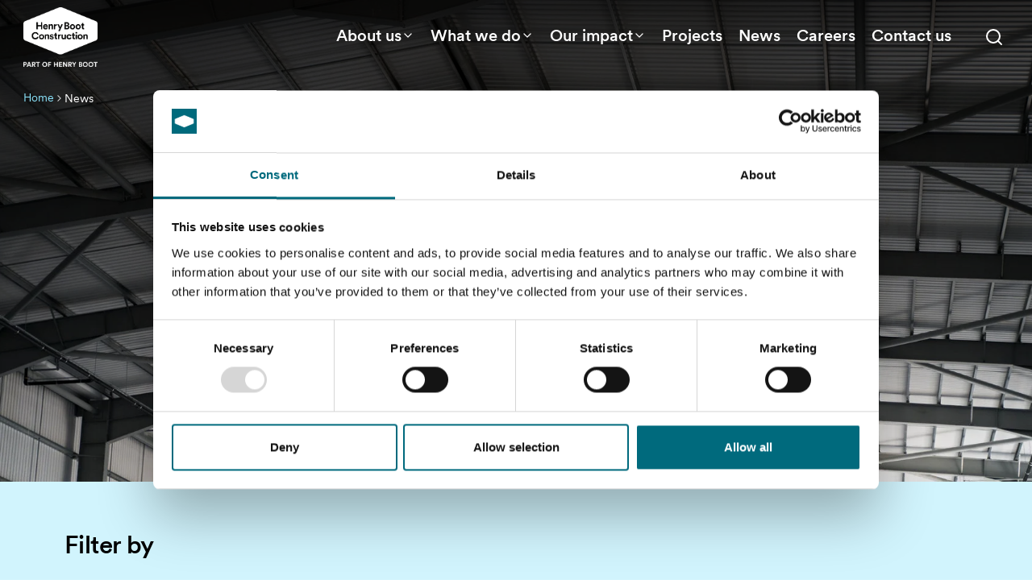

--- FILE ---
content_type: text/html; charset=utf-8
request_url: https://www.henrybootconstruction.co.uk/news/
body_size: 8339
content:

<!doctype html>
<html lang="en" data-theme="hb-const">
<head>
    <meta charset="utf-8">
    <title>News | Henry Boot Construction</title>
    <meta name="description" content="">
    <meta name="viewport" content="width=device-width, initial-scale=1">
    <link rel="icon" href="/assets/images/Favicon.png" />


        <link rel="stylesheet" type="text/css" href="/assets/css/site-search.min.css?v=1048_master" />
        <link rel="stylesheet" type="text/css" href="/assets/css/main.min.css?v=1048_master" />

    <link rel="canonical" href="/news/" /> 

    <meta property="og:title" content="News | Henry Boot">
    <meta property="og:description" content="">
    <meta property="og:url" content="/news/" />
    
    

    <!-- Google Tag Manager -->
        <script>
        (function(w,d,s,l,i){w[l]=w[l]||[];w[l].push({'gtm.start':
        new Date().getTime(),event:'gtm.js'});var f=d.getElementsByTagName(s)[0],
        j=d.createElement(s),dl=l!='dataLayer'?'&l='+l:'';j.async=true;j.src=
        'https://www.googletagmanager.com/gtm.js?id='+i+dl;f.parentNode.insertBefore(j,f);
        })(window, document, 'script', 'dataLayer', 'GTM-WVNNX4WG');</script>
    <!-- End Google Tag Manager -->

</head>
<body data-js-fade-in class="has-fade-in" data-toggle-item="Body">
    <!-- Header -->
    
<nav class="main-navigation top-bar-hidden"
     data-js-class-toggler
     data-toggle-item-id="MainNavigation"
     data-toggle-item="MainNavigation"
     data-toggle-class="main-navigation--scroll-active"
     data-toggle-scroll-position="10"
     data-toggle-interaction-type="scroll">
    <div class="inner">
        <div class="burger-button" data-toggle-item="BurgerButton" data-js-class-toggler data-toggle-item-id="BurgerButton,BurgerNav,MainNavigation,Body" data-toggle-remove-on-resize data-toggle-class="nav-open">
            <span></span>
            <span></span>
            <span></span>
            <span></span>
        </div>
        <a href="/">
            <img loading="lazy" alt="henry boots logo" class="main-navigation__logo" src="/assets/images/HenrybootLogo_white.png" />
        </a>

            <div class="main-navigation-items">
                <div class="main-navigation-items__links">
                        <div class="main-navigation-item from-left from-left-thick main-navigation-item--has-subnav">
                            <a href="/about-us/" 
                                class="main-navigation-item__link font-medium" 
                                data-js-class-toggler
                               data-toggle-item-id="MainNavigation"
                               data-toggle-class="hovered"
                               data-toggle-interaction-type="hover">
                                About us
                                    <i data-feather="chevron-down" class="chevron chevron-down"></i>
                                    <i data-feather="chevron-up" class="chevron chevron-up"></i>
                            </a>
                                <div class="subnav subnav--cols">
                                    <nav>
                                            <div class="subnav__page-links">
                                                    <div>
                                                        <a class="from-left from-left-secondary font-medium" href="/about-us/our-purpose-and-values/" target="_self">
                                                            Our purpose and values
                                                        </a>
                                                    </div>
                                                    <div>
                                                        <a class="from-left from-left-secondary font-medium" href="/about-us/our-team/" target="_self">
                                                            Our team
                                                        </a>
                                                    </div>
                                                    <div>
                                                        <a class="from-left from-left-secondary font-medium" href="/about-us/our-history/" target="_self">
                                                            Our history
                                                        </a>
                                                    </div>
                                            </div>
                                    </nav>
                                </div>
                        </div>
                        <div class="main-navigation-item from-left from-left-thick main-navigation-item--has-subnav">
                            <a href="/what-we-do/" 
                                class="main-navigation-item__link font-medium" 
                                data-js-class-toggler
                               data-toggle-item-id="MainNavigation"
                               data-toggle-class="hovered"
                               data-toggle-interaction-type="hover">
                                What we do
                                    <i data-feather="chevron-down" class="chevron chevron-down"></i>
                                    <i data-feather="chevron-up" class="chevron chevron-up"></i>
                            </a>
                                <div class="subnav">
                                    <nav>
                                            <div class="subnav__featured-links">
                                                    <a class="subnav__featured-links__link font-medium" href="/what-we-do/pre-construction/">
                                                        <div class="subnav__featured-links__link__container">
                                                            <div class="subnav__featured-links__link__container__heading">
                                                                <h3>Pre-construction</h3>
                                                            </div>
                                                            <div class="subnav__featured-links__link__container__img">
                                                                    <img loading="lazy" alt="Office Branding Images 14 10 24 (49)"
                                                                         src="/media/mr5bo1wp/office-branding-images-14-10-24-49.jpg?width=528&amp;height=294&amp;format=webp&amp;quality=85&amp;v=1db41a77a4863f0" />
                                                            </div>
                                                        </div>
                                                    </a>
                                                    <a class="subnav__featured-links__link font-medium" href="/what-we-do/industrial-and-logistics/">
                                                        <div class="subnav__featured-links__link__container">
                                                            <div class="subnav__featured-links__link__container__heading">
                                                                <h3>Industrial and logistics</h3>
                                                            </div>
                                                            <div class="subnav__featured-links__link__container__img">
                                                                    <img loading="lazy" alt="W179880 Copy 2"
                                                                         src="/media/ptzh0hly/_w179880-copy-2.jpg?width=528&amp;height=294&amp;format=webp&amp;quality=85&amp;v=1dae28228736d10" />
                                                            </div>
                                                        </div>
                                                    </a>
                                                    <a class="subnav__featured-links__link font-medium" href="/what-we-do/residential/">
                                                        <div class="subnav__featured-links__link__container">
                                                            <div class="subnav__featured-links__link__container__heading">
                                                                <h3>Residential</h3>
                                                            </div>
                                                            <div class="subnav__featured-links__link__container__img">
                                                                    <img loading="lazy" alt="The Cocoa Works"
                                                                         src="/media/2p0i2pms/the-cocoa-works.jpg?width=528&amp;height=294&amp;format=webp&amp;quality=85&amp;v=1db78ab517ed950" />
                                                            </div>
                                                        </div>
                                                    </a>
                                                    <a class="subnav__featured-links__link font-medium" href="/what-we-do/urban-development/">
                                                        <div class="subnav__featured-links__link__container">
                                                            <div class="subnav__featured-links__link__container__heading">
                                                                <h3>Urban development</h3>
                                                            </div>
                                                            <div class="subnav__featured-links__link__container__img">
                                                                    <img loading="lazy" alt="Page Headers 1200 X 600"
                                                                         src="/media/2cpdtu1p/page-headers-1200-x-600.png?width=528&amp;height=294&amp;format=webp&amp;quality=85&amp;v=1dac1beefbcdd50" />
                                                            </div>
                                                        </div>
                                                    </a>
                                            </div>
                                    </nav>
                                </div>
                        </div>
                        <div class="main-navigation-item from-left from-left-thick main-navigation-item--has-subnav">
                            <a href="/our-impact/" 
                                class="main-navigation-item__link font-medium" 
                                data-js-class-toggler
                               data-toggle-item-id="MainNavigation"
                               data-toggle-class="hovered"
                               data-toggle-interaction-type="hover">
                                Our impact
                                    <i data-feather="chevron-down" class="chevron chevron-down"></i>
                                    <i data-feather="chevron-up" class="chevron chevron-up"></i>
                            </a>
                                <div class="subnav subnav--cols">
                                    <nav>
                                            <div class="subnav__page-links">
                                                    <div>
                                                        <a class="from-left from-left-secondary font-medium" href="/our-impact/people/" target="_self">
                                                            People
                                                        </a>
                                                    </div>
                                                    <div>
                                                        <a class="from-left from-left-secondary font-medium" href="/our-impact/partners/" target="_self">
                                                            Partners
                                                        </a>
                                                    </div>
                                                    <div>
                                                        <a class="from-left from-left-secondary font-medium" href="/our-impact/places/" target="_self">
                                                            Places
                                                        </a>
                                                    </div>
                                                    <div>
                                                        <a class="from-left from-left-secondary font-medium" href="/our-impact/planet/" target="_self">
                                                            Planet
                                                        </a>
                                                    </div>
                                            </div>
                                    </nav>
                                </div>
                        </div>
                        <div class="main-navigation-item from-left from-left-thick">
                            <a href="/projects/" 
                                class="main-navigation-item__link font-medium" 
                                data-js-class-toggler
                               data-toggle-item-id="MainNavigation"
                               data-toggle-class="hovered"
                               data-toggle-interaction-type="hover">
                                Projects
                            </a>
                        </div>
                        <div class="main-navigation-item from-left from-left-thick">
                            <a href="/news/" 
                                class="main-navigation-item__link font-medium" 
                                data-js-class-toggler
                               data-toggle-item-id="MainNavigation"
                               data-toggle-class="hovered"
                               data-toggle-interaction-type="hover">
                                News
                            </a>
                        </div>
                        <div class="main-navigation-item from-left from-left-thick">
                            <a href="/careers/" 
                                class="main-navigation-item__link font-medium" 
                                data-js-class-toggler
                               data-toggle-item-id="MainNavigation"
                               data-toggle-class="hovered"
                               data-toggle-interaction-type="hover">
                                Careers
                            </a>
                        </div>
                        <div class="main-navigation-item from-left from-left-thick">
                            <a href="/contact-us/" 
                                class="main-navigation-item__link font-medium" 
                                data-js-class-toggler
                               data-toggle-item-id="MainNavigation"
                               data-toggle-class="hovered"
                               data-toggle-interaction-type="hover">
                                Contact us
                            </a>
                        </div>
                </div>
                <form class="main-navigation-items__search" action="/search/" data-js-nav-search>
                    <input
                        type="text"
                        placeholder="Type your search"
                        name="term"
                        class="main-navigation-items__search__input"
                        required
                        data-nav-search-input/>
                    <button type="submit"
                            data-nav-search-submit
                            class="main-navigation-items__search__submit">
                        <span class="main-navigation-items__search__submit-icon">

                            <i data-feather="search"
                               class="center-full"> </i>
                        </span>

                    </button>
                    <span
                        data-nav-search-icon
                        class="main-navigation-items__search__icon ">
                        <i data-feather="x" class="x-icon center-full"> </i>
                        <i data-feather="search" class="search-icon center-full"> </i>
                    </span>
                </form>
            </div>
            <div class="mobile-navigation-pane" data-toggle-item="BurgerNav">
                <div class="navigation-items">
        <div class="navigation-item">
            <div class="navigation-item__inner">
                <a href="/about-us/" target="_self"
                    class="navigation-item__inner__link font-medium"
                >
About us                </a>
                    <a role="button"
                       aria-label="Go to nested navigation for "
                        class="navigation-item__inner__goto"
                        data-js-class-toggler
                        data-toggle-item-id="MobileSubNav-0"
                        data-toggle-class="open">
                        <i data-feather="chevron-right" class="chevron chevron-right"></i>
                    </a>
            </div>

                <div class="mobile-subnav" data-toggle-item="MobileSubNav-0">
                    <div>
                        <a role="button"
                            data-js-class-toggler
                            data-toggle-item-id="MobileSubNav-0"
                            data-toggle-class="open"
                            class="mobile-subnav__goback">
                            <i data-feather="chevron-left" class=""></i>
                            <h3>Main Menu</h3>
                        </a>
                    </div>
                        <div class="mobile-subnav__wrapper">
                        <div class="mobile-subnav__links">
                            <div class="accordion"
                                data-toggle-item="0-subnav-accordion-links"
                            >
                                <a class="accordion__button"
                                data-js-class-toggler
                                data-toggle-item-id="0-subnav-accordion-links"
                                data-toggle-class="closed"
                                role="button">
                                    <h3>
About us                                    </h3>
                                    <i data-feather="chevron-down" class="chevron-down"></i>
                                    <i data-feather="chevron-up" class="chevron-up"></i>
                                </a>
                                <div class="accordion__content">
                                        <a class="subnav-link" name="Our purpose and values" target="_self" href="/about-us/our-purpose-and-values/">Our purpose and values</a>
                                        <a class="subnav-link" name="Our team" target="_self" href="/about-us/our-team/">Our team</a>
                                        <a class="subnav-link" name="Our history" target="_self" href="/about-us/our-history/">Our history</a>
                                </div>
                            </div>
                        </div>
                    </div>
                </div>
        </div>        
        <div class="navigation-item">
            <div class="navigation-item__inner">
                <a href="/what-we-do/" target="_self"
                    class="navigation-item__inner__link font-medium"
                >
What we do                </a>
                    <a role="button"
                       aria-label="Go to nested navigation for What we do"
                        class="navigation-item__inner__goto"
                        data-js-class-toggler
                        data-toggle-item-id="MobileSubNav-1"
                        data-toggle-class="open">
                        <i data-feather="chevron-right" class="chevron chevron-right"></i>
                    </a>
            </div>

                <div class="mobile-subnav" data-toggle-item="MobileSubNav-1">
                    <div>
                        <a role="button"
                            data-js-class-toggler
                            data-toggle-item-id="MobileSubNav-1"
                            data-toggle-class="open"
                            class="mobile-subnav__goback">
                            <i data-feather="chevron-left" class=""></i>
                            <h3>Main Menu</h3>
                        </a>
                    </div>
                        <div class="mobile-subnav__wrapper">
                        <div class="mobile-subnav__feature">
                            <div class="accordion"
                                     data-toggle-item="1-subnav-accordion-featured">

                                <a class="accordion__button"
                                    data-js-class-toggler
                                    data-toggle-item-id="1-subnav-accordion-featured"
                                    data-toggle-class="closed"
                                    role="button">
                                        <h3>Our markets</h3>
                                        <i data-feather="chevron-down" class="chevron-down"></i>
                                        <i data-feather="chevron-up" class="chevron-up"></i>
                                </a>
                                <div class="accordion__content">
                                            <a class="subnav-link" name="Pre-construction" href="/what-we-do/pre-construction/">
                                                Pre-construction
                                            </a>
                                            <a class="subnav-link" name="Industrial and logistics" href="/what-we-do/industrial-and-logistics/">
                                                Industrial and logistics
                                            </a>
                                            <a class="subnav-link" name="Residential" href="/what-we-do/residential/">
                                                Residential
                                            </a>
                                            <a class="subnav-link" name="Urban development" href="/what-we-do/urban-development/">
                                                Urban development
                                            </a>
                                </div>
                            </div>
                        </div>
                    </div>
                </div>
        </div>        
        <div class="navigation-item">
            <div class="navigation-item__inner">
                <a href="/our-impact/" target="_self"
                    class="navigation-item__inner__link font-medium"
                >
Our impact                </a>
                    <a role="button"
                       aria-label="Go to nested navigation for "
                        class="navigation-item__inner__goto"
                        data-js-class-toggler
                        data-toggle-item-id="MobileSubNav-2"
                        data-toggle-class="open">
                        <i data-feather="chevron-right" class="chevron chevron-right"></i>
                    </a>
            </div>

                <div class="mobile-subnav" data-toggle-item="MobileSubNav-2">
                    <div>
                        <a role="button"
                            data-js-class-toggler
                            data-toggle-item-id="MobileSubNav-2"
                            data-toggle-class="open"
                            class="mobile-subnav__goback">
                            <i data-feather="chevron-left" class=""></i>
                            <h3>Main Menu</h3>
                        </a>
                    </div>
                        <div class="mobile-subnav__wrapper">
                        <div class="mobile-subnav__links">
                            <div class="accordion"
                                data-toggle-item="2-subnav-accordion-links"
                            >
                                <a class="accordion__button"
                                data-js-class-toggler
                                data-toggle-item-id="2-subnav-accordion-links"
                                data-toggle-class="closed"
                                role="button">
                                    <h3>
Our impact                                    </h3>
                                    <i data-feather="chevron-down" class="chevron-down"></i>
                                    <i data-feather="chevron-up" class="chevron-up"></i>
                                </a>
                                <div class="accordion__content">
                                        <a class="subnav-link" name="People" target="_self" href="/our-impact/people/">People</a>
                                        <a class="subnav-link" name="Partners" target="_self" href="/our-impact/partners/">Partners</a>
                                        <a class="subnav-link" name="Places" target="_self" href="/our-impact/places/">Places</a>
                                        <a class="subnav-link" name="Planet" target="_self" href="/our-impact/planet/">Planet</a>
                                </div>
                            </div>
                        </div>
                    </div>
                </div>
        </div>        
        <div class="navigation-item">
            <div class="navigation-item__inner">
                <a href="/projects/" target="_self"
                    class="navigation-item__inner__link font-medium"
                >
Projects                </a>
            </div>

        </div>        
        <div class="navigation-item">
            <div class="navigation-item__inner">
                <a href="/news/" target="_self"
                    class="navigation-item__inner__link font-medium"
                >
News                </a>
            </div>

        </div>        
        <div class="navigation-item">
            <div class="navigation-item__inner">
                <a href="/careers/" target="_self"
                    class="navigation-item__inner__link font-medium"
                >
Careers                </a>
            </div>

        </div>        
        <div class="navigation-item">
            <div class="navigation-item__inner">
                <a href="/contact-us/" target="_self"
                    class="navigation-item__inner__link font-medium"
                >
Contact us                </a>
            </div>

        </div>        

                </div>
            </div>
    </div>
</nav>


    <!--// Header -->
    
        

    <section class="breadcrumbs">
        <nav>
                    <a href="/" class="text-sm from-left from-left-primary-light">Home</a>
                    <i data-feather="chevron-right"></i>
                    <span class="text-sm">News</span>
        </nav>
    </section>

<section class="hero" style="background-image:url('/media/tzadcvbj/2024-05-11_henryboot_amrc3-152.jpg?width=1980&amp;height=800&amp;format=webp&amp;quality=85&amp;v=1dabd775e716aa0')">
    <div class="bg-image-overlay bg-image-overlay--strong"></div>
    <div class="fade-in-transition hero__inner">
        <h1 class='text-6xl'>News</h1>
    </div>
</section>

<div 
    data-react-site-search
    data-base-api-url="https://www.henrybootconstruction.co.uk"
    data-initial-render="{&quot;pageSize&quot;:15,&quot;currentPage&quot;:0,&quot;totalPages&quot;:5,&quot;term&quot;:null,&quot;culture&quot;:&quot;en-US&quot;,&quot;totalResults&quot;:73,&quot;domain&quot;:null,&quot;nodeTypeAlias&quot;:&quot;newsArticlePage&quot;,&quot;items&quot;:[{&quot;id&quot;:&quot;4644&quot;,&quot;url&quot;:&quot;http://www.henrybootconstruction.co.uk/news/revealing-historical-secrets-at-the-university-of-huddersfield-s-ramsden-building&quot;,&quot;heading&quot;:&quot;Revealing historical secrets at The University of Huddersfield\u2019s Ramsden Building&quot;,&quot;description&quot;:null,&quot;imageUrl&quot;:&quot;/media/4iml2sxl/11_ramsden_wallpaper_2.jpg&quot;,&quot;imageName&quot;:&quot;11 Ramsden Wallpaper 2&quot;,&quot;publishedDate&quot;:&quot;05 November 2025&quot;,&quot;tags&quot;:[&quot;Public Sector Frameworks&quot;]},{&quot;id&quot;:&quot;4631&quot;,&quot;url&quot;:&quot;http://www.henrybootconstruction.co.uk/news/social-value-done-right-ian-gresser-on-yorkshire-childrens-charitys-great-yorkshire-build&quot;,&quot;heading&quot;:&quot;Social value done right: Ian Gresser on Yorkshire Children\u0027s Charity\u0027s Great Yorkshire Build&quot;,&quot;description&quot;:null,&quot;imageUrl&quot;:&quot;/media/hprdjh4m/ian-gresser.jpg&quot;,&quot;imageName&quot;:&quot;Ian Gresser&quot;,&quot;publishedDate&quot;:&quot;20 October 2025&quot;,&quot;tags&quot;:[&quot;Social Value&quot;,&quot;Thought Leadership&quot;,&quot;Our People&quot;]},{&quot;id&quot;:&quot;4629&quot;,&quot;url&quot;:&quot;http://www.henrybootconstruction.co.uk/news/first-phase-of-ark-at-markham-vale-handed-over-to-origin&quot;,&quot;heading&quot;:&quot;First phase of ARK at Markham Vale handed over to Origin&quot;,&quot;description&quot;:null,&quot;imageUrl&quot;:&quot;/media/5ijp2frg/ark-markham-vale-pr-photos-10.jpg&quot;,&quot;imageName&quot;:&quot;ARK, Markham Vale PR Photos (10)&quot;,&quot;publishedDate&quot;:&quot;16 October 2025&quot;,&quot;tags&quot;:[&quot;Industrial \u0026 Logistics&quot;]},{&quot;id&quot;:&quot;4617&quot;,&quot;url&quot;:&quot;http://www.henrybootconstruction.co.uk/news/marking-major-milestone-with-steel-signing-ceremony-at-groundbreaking-child-health-centre&quot;,&quot;heading&quot;:&quot;Marking major milestone with steel-signing ceremony at groundbreaking child health centre&quot;,&quot;description&quot;:null,&quot;imageUrl&quot;:&quot;/media/hoejfm1j/nccht-steel-frame-signing-ceremony-11-08-25-131.jpg&quot;,&quot;imageName&quot;:&quot;NCCHT Steel Frame Signing Ceremony 11 08 25 (131)&quot;,&quot;publishedDate&quot;:&quot;26 August 2025&quot;,&quot;tags&quot;:[&quot;Public Sector Frameworks&quot;,&quot;Social Value&quot;]},{&quot;id&quot;:&quot;4608&quot;,&quot;url&quot;:&quot;http://www.henrybootconstruction.co.uk/news/kicking-off-3million-pro-bono-transformation-of-send-school-in-rotherham&quot;,&quot;heading&quot;:&quot;Kicking off \u00A33million pro bono transformation of SEND school in Rotherham&quot;,&quot;description&quot;:null,&quot;imageUrl&quot;:&quot;/media/v1gdmsbh/img_8740.jpeg&quot;,&quot;imageName&quot;:&quot;IMG 8740&quot;,&quot;publishedDate&quot;:&quot;30 July 2025&quot;,&quot;tags&quot;:[&quot;Social Value&quot;]},{&quot;id&quot;:&quot;4604&quot;,&quot;url&quot;:&quot;http://www.henrybootconstruction.co.uk/news/underway-on-landmark-research-and-technology-centre-set-to-revolutionise-childrens-healthcare&quot;,&quot;heading&quot;:&quot;Underway on landmark research and technology centre set to revolutionise children\u0027s healthcare&quot;,&quot;description&quot;:null,&quot;imageUrl&quot;:&quot;/media/eqabv4wc/pr-site-photo-june-2025-2.jpg&quot;,&quot;imageName&quot;:&quot;PR Site Photo June 2025 (2)&quot;,&quot;publishedDate&quot;:&quot;27 June 2025&quot;,&quot;tags&quot;:[&quot;Public Sector Frameworks&quot;]},{&quot;id&quot;:&quot;4598&quot;,&quot;url&quot;:&quot;http://www.henrybootconstruction.co.uk/news/construction-begins-on-new-426-space-multi-storey-car-park-in-bridlington&quot;,&quot;heading&quot;:&quot;Construction begins on new 426-space multi-storey car park in Bridlington&quot;,&quot;description&quot;:null,&quot;imageUrl&quot;:&quot;/media/bv0j4hyi/v01-resized.jpg&quot;,&quot;imageName&quot;:&quot;V01 Resized&quot;,&quot;publishedDate&quot;:&quot;12 June 2025&quot;,&quot;tags&quot;:[&quot;Public Sector Frameworks&quot;]},{&quot;id&quot;:&quot;4589&quot;,&quot;url&quot;:&quot;http://www.henrybootconstruction.co.uk/news/work-completes-on-14million-project-at-minsthorpe-community-college&quot;,&quot;heading&quot;:&quot;Work completes on \u00A314million project at Minsthorpe Community College&quot;,&quot;description&quot;:null,&quot;imageUrl&quot;:&quot;/media/rekfeggu/minsthorpe-community-college-completion-april-2025-96.jpg&quot;,&quot;imageName&quot;:&quot;Minsthorpe Community College Completion April 2025 (96)&quot;,&quot;publishedDate&quot;:&quot;23 May 2025&quot;,&quot;tags&quot;:[&quot;Public Sector Frameworks&quot;]},{&quot;id&quot;:&quot;4576&quot;,&quot;url&quot;:&quot;http://www.henrybootconstruction.co.uk/news/work-begins-on-low-carbon-maintenance-delivery-unit-for-network-rail&quot;,&quot;heading&quot;:&quot;Work begins on low-carbon Maintenance Delivery Unit for Network Rail&quot;,&quot;description&quot;:null,&quot;imageUrl&quot;:&quot;/media/40dbeyta/barnetby-mdu-3d-visualisation-credit-ridge-and-partners-llp.jpg&quot;,&quot;imageName&quot;:&quot;Barnetby MDU 3D Visualisation Credit, Ridge And Partners LLP&quot;,&quot;publishedDate&quot;:&quot;29 April 2025&quot;,&quot;tags&quot;:[&quot;Public Sector Frameworks&quot;]},{&quot;id&quot;:&quot;4574&quot;,&quot;url&quot;:&quot;http://www.henrybootconstruction.co.uk/news/appointed-to-deliver-10million-restoration-of-historic-university-of-huddersfield-building&quot;,&quot;heading&quot;:&quot;Appointed to deliver \u00A310million restoration of historic University of Huddersfield building&quot;,&quot;description&quot;:null,&quot;imageUrl&quot;:&quot;/media/4utps2dt/ramsden-building.jpg&quot;,&quot;imageName&quot;:&quot;Ramsden Building&quot;,&quot;publishedDate&quot;:&quot;28 March 2025&quot;,&quot;tags&quot;:[&quot;Urban Development&quot;,&quot;Public Sector Frameworks&quot;]},{&quot;id&quot;:&quot;4565&quot;,&quot;url&quot;:&quot;http://www.henrybootconstruction.co.uk/news/starting-on-3million-mental-health-facility-refurbishment-in-sheffield&quot;,&quot;heading&quot;:&quot;Starting on \u00A33million mental health facility refurbishment in Sheffield&quot;,&quot;description&quot;:null,&quot;imageUrl&quot;:&quot;/media/2mvbkycn/maple-ward-refurb-image.png&quot;,&quot;imageName&quot;:&quot;Maple Ward Refurb Image&quot;,&quot;publishedDate&quot;:&quot;13 March 2025&quot;,&quot;tags&quot;:[&quot;Public Sector Frameworks&quot;]},{&quot;id&quot;:&quot;4546&quot;,&quot;url&quot;:&quot;http://www.henrybootconstruction.co.uk/news/partnering-with-rnn-group-to-become-an-employer-academy&quot;,&quot;heading&quot;:&quot;Partnering with RNN Group to become an Employer Academy&quot;,&quot;description&quot;:null,&quot;imageUrl&quot;:&quot;/media/uprnzq3m/dsc02269.jpg&quot;,&quot;imageName&quot;:&quot;DSC02269&quot;,&quot;publishedDate&quot;:&quot;12 February 2025&quot;,&quot;tags&quot;:[&quot;Urban Development&quot;,&quot;Social Value&quot;,&quot;Our People&quot;]},{&quot;id&quot;:&quot;4529&quot;,&quot;url&quot;:&quot;http://www.henrybootconstruction.co.uk/news/starting-on-site-with-ark-at-markham-vale-for-origin&quot;,&quot;heading&quot;:&quot;Starting on site with ARK at Markham Vale for Origin&quot;,&quot;description&quot;:null,&quot;imageUrl&quot;:&quot;/media/teufo4w2/starting-on-site-with-ark-at-markham-vale.jpg&quot;,&quot;imageName&quot;:&quot;Starting On Site With ARK At Markham Vale&quot;,&quot;publishedDate&quot;:&quot;06 February 2025&quot;,&quot;tags&quot;:[&quot;Industrial \u0026 Logistics&quot;]},{&quot;id&quot;:&quot;4520&quot;,&quot;url&quot;:&quot;http://www.henrybootconstruction.co.uk/news/students-officially-open-new-sports-hall-at-minsthorpe-community-college&quot;,&quot;heading&quot;:&quot;Students officially open new sports hall at Minsthorpe Community College&quot;,&quot;description&quot;:null,&quot;imageUrl&quot;:&quot;/media/pkhifd0e/minsthorpe-sports-hall-opening-19-12-24-7.jpg&quot;,&quot;imageName&quot;:&quot;Minsthorpe Sports Hall Opening 19 12 24 7&quot;,&quot;publishedDate&quot;:&quot;16 January 2025&quot;,&quot;tags&quot;:[&quot;Public Sector Frameworks&quot;]},{&quot;id&quot;:&quot;4510&quot;,&quot;url&quot;:&quot;http://www.henrybootconstruction.co.uk/news/lee-powell-assumes-managing-director-role&quot;,&quot;heading&quot;:&quot;Lee Powell assumes Managing Director role&quot;,&quot;description&quot;:null,&quot;imageUrl&quot;:&quot;/media/hc2bx3wi/lee-powell-4.jpg&quot;,&quot;imageName&quot;:&quot;Lee Powell (4)&quot;,&quot;publishedDate&quot;:&quot;13 January 2025&quot;,&quot;tags&quot;:[&quot;Company News&quot;,&quot;Our People&quot;]}],&quot;parentId&quot;:0,&quot;orderByDescending&quot;:true,&quot;availableFilters&quot;:[{&quot;name&quot;:&quot;Topic&quot;,&quot;tags&quot;:[{&quot;value&quot;:3955,&quot;label&quot;:&quot;Public Sector Frameworks&quot;,&quot;taggedArticles&quot;:16},{&quot;value&quot;:1285,&quot;label&quot;:&quot;Industrial \u0026 Logistics&quot;,&quot;taggedArticles&quot;:5},{&quot;value&quot;:1286,&quot;label&quot;:&quot;Residential&quot;,&quot;taggedArticles&quot;:8},{&quot;value&quot;:1287,&quot;label&quot;:&quot;Urban Development&quot;,&quot;taggedArticles&quot;:13},{&quot;value&quot;:3959,&quot;label&quot;:&quot;Company News&quot;,&quot;taggedArticles&quot;:3},{&quot;value&quot;:3960,&quot;label&quot;:&quot;Our People&quot;,&quot;taggedArticles&quot;:25},{&quot;value&quot;:3964,&quot;label&quot;:&quot;Social Value&quot;,&quot;taggedArticles&quot;:21},{&quot;value&quot;:3982,&quot;label&quot;:&quot;Thought Leadership&quot;,&quot;taggedArticles&quot;:4},{&quot;value&quot;:4005,&quot;label&quot;:&quot;Digital Construction&quot;,&quot;taggedArticles&quot;:1},{&quot;value&quot;:4091,&quot;label&quot;:&quot;Awards&quot;,&quot;taggedArticles&quot;:6}]}],&quot;activeFilterIds&quot;:[],&quot;fromDate&quot;:null,&quot;toDate&quot;:null}"
    data-button-label="Read More"
    data-image-fallback="{&quot;url&quot;:&quot;assets/images/PlaceholderImage.jpg&quot;,&quot;altText&quot;:&quot;A placeholder image&quot;,&quot;name&quot;:&quot;Placeholder&quot;}">
</div>
    
    <!-- Footer -->
    <footer class="footer">
    <section class="footer__inner">
        <div class="container">
            <div class="footer__inner__links">
                <div class="footer-logo">
                    <a href="/">
                        <img loading="lazy" alt="Henryboots logo" src="/assets/images/HenrybootLogo_white.png" />
                    </a>
                </div>
                    <div class="footer-links">
                        <div>
                                <a href="/media/qhxp1xd0/website-terms-and-conditions.pdf" target="_blank" class="font-outfit-light from-left">
                                    Terms and conditions
                                </a>
                                <a href="/media/4sfev4xz/accessibility-policy.pdf" target="_blank" class="font-outfit-light from-left">
                                    Accessibility policy
                                </a>
                        </div>
                    </div>
                    <div class="footer-links">
                        <div>
                                <a href="/media/o4cjwbxq/privacy-and-cookies-policy.pdf" target="_blank" class="font-outfit-light from-left">
                                    Privacy and cookies policy
                                </a>
                                <a href="https://www.henryboot.co.uk/our-policies/" target="_blank" class="font-outfit-light from-left">
                                    Other policies
                                </a>
                                <a href="/downloads/" target="_self" class="font-outfit-light from-left">
                                    Downloads
                                </a>
                        </div>
                    </div>
                    <div class="footer-social-links">
                            <a href="https://www.linkedin.com/company/henry-boot-construction-ltd" target="_blank" rel="no-follow">
                                <img loading="lazy" alt="LinkedIn logo" src="/assets/images/logos/LinkedInLogo.svg" />
                            </a>
                            <a href="https://twitter.com/henrybootconstr" target="_blank" rel="no-follow">
                                <img loading="lazy" alt="X logo" src="/assets/images/logos/XLogo.svg" />
                            </a>
                    </div>
            </div>
                <div class="footer__inner__legal-copy">
                    <span class="font-medium">
                        &#xA9; 2025 Henry Boot Construction
                    </span>
                        <span class="border-left-light"></span>
                        <span>
                            Registered in England and Wales : 2880202
                        </span>
                        <span class="border-left-light"></span>
                        <span>
                            Registered Office: Isaacs Building, 4 Charles Street, Sheffield S1 2HS
                        </span>
                </div>
                <div class="footer__inner__bottom-bar">
                    <p class="font-outfit-light">The Modern Slavery Act 2015 <a href="/media/uasfpy3p/modern-slavery-introduction-and-statement_website.pdf">group statement</a></p>
                </div>
        </div>
    </section>
</footer>
    <!--// Footer -->

        <script src="/assets/js/site-search.js?v=1048_master"></script>
        <script src="/assets/js/main.js?v=1048_master"></script>
</body>
</html>

--- FILE ---
content_type: text/css
request_url: https://www.henrybootconstruction.co.uk/assets/css/site-search.min.css?v=1048_master
body_size: 11194
content:
:root{--brand-light-blue: #8BE3FB;--brand-blue: #006A7D;--brand-dark-blue: #002a32;--brand-pale-blue: #e4fbff;--brand-pale-blue-dark: #D1F4FD;--brand-dark-grey: #333F43;--brand-light-grey: #ECF1EA;--brand-white: #FFFFFF;--brand-black: #000000;--border-light: rgba(255, 255, 255, 0.25);--border-medium: #cccfd0}[data-theme=hb-const]{--brand-light-blue: #8BE3FB;--brand-blue: #006A7D;--brand-dark-blue: #002a32;--brand-pale-blue: #e4fbff;--brand-pale-blue-dark: #D1F4FD;--brand-dark-grey: #333F43;--brand-light-grey: #ECF1EA;--brand-white: #FFFFFF;--brand-black: #000000;--border-light: rgba(255, 255, 255, 0.25);--border-medium: #cccfd0}:root{--brand-light-blue: #8BE3FB;--brand-blue: #006A7D;--brand-dark-blue: #002a32;--brand-pale-blue: #e4fbff;--brand-pale-blue-dark: #D1F4FD;--brand-dark-grey: #333F43;--brand-light-grey: #ECF1EA;--brand-white: #FFFFFF;--brand-black: #000000;--border-light: rgba(255, 255, 255, 0.25);--border-medium: #cccfd0}[data-theme=hb-const]{--brand-light-blue: #8BE3FB;--brand-blue: #006A7D;--brand-dark-blue: #002a32;--brand-pale-blue: #e4fbff;--brand-pale-blue-dark: #D1F4FD;--brand-dark-grey: #333F43;--brand-light-grey: #ECF1EA;--brand-white: #FFFFFF;--brand-black: #000000;--border-light: rgba(255, 255, 255, 0.25);--border-medium: #cccfd0}.site-search{scroll-margin:500px}.site-search__top{text-align:left;margin-top:32px}.site-search__top h3{grid-column:span 12;display:none}@media(min-width: 768px){.site-search__top h3{grid-column:span 4}}@media(min-width: 1024px){.site-search__top h3{grid-column:span 3}}@media(min-width: 768px){.site-search__top{display:grid;grid-template-columns:repeat(12, 1fr);gap:30px}.site-search__top h3{display:block}.site-search__top .btn{display:none}}@media(min-width: 768px){.site-search__top{margin-bottom:32px;margin-top:0}}.site-search__inner{display:grid;grid-template-columns:repeat(12, 1fr);gap:30px}.site-search__inner__filters{grid-column:span 12;padding:16px;display:flex;flex-direction:column;gap:32px 0;position:fixed;top:0;left:0;background-color:var(--brand-pale-blue-dark);z-index:30;overflow-x:hidden;transform:translateX(-100%);opacity:0;height:100vh;transition:all .3s ease}@media(min-width: 768px){.site-search__inner__filters{grid-column:span 6}}@media(min-width: 1024px){.site-search__inner__filters{grid-column:span 4}}@media(min-width: 1280px){.site-search__inner__filters{grid-column:span 3}}.site-search__inner__filters.open{overflow-x:hidden;opacity:1;transform:translateX(0%);max-width:100vw;padding-bottom:150px}.site-search__inner__filters .btn{width:100%}@media(min-width: 768px){.site-search__inner__filters{position:relative;top:auto;left:auto;padding:0;overflow-x:default;opacity:1;background-color:rgba(0,0,0,0);color:var(--brand-dark-grey);z-index:auto;transform:translateX(0%);height:auto}}.site-search__inner__filters__close{display:flex;justify-content:space-between;cursor:pointer}@media(min-width: 768px){.site-search__inner__filters__close{display:none}}.site-search__inner__results{grid-column:span 12}@media(min-width: 768px){.site-search__inner__results{grid-column:span 6}}@media(min-width: 1024px){.site-search__inner__results{grid-column:span 8}}@media(min-width: 1280px){.site-search__inner__results{grid-column:span 9}}.site-search__inner__results__sort{width:100%;justify-content:end;display:flex}.site-search__inner__results__sort .date-sort{gap:6px;display:inline-flex;padding:6px 0;cursor:pointer}.site-search__inner__results .cards__wrapper{display:grid;grid-template-columns:repeat(12, 1fr);gap:30px}.site-search__inner__results .cards__wrapper .card{grid-column:span 12}.site-search__inner__results .cards__wrapper .card h4{font-size:16px;line-height:24px}@media(min-width: 768px){.site-search__inner__results .cards__wrapper .card h4{font-size:18px;line-height:24px}}@media(min-width: 1024px){.site-search__inner__results .cards__wrapper .card{grid-column:span 6}}@media(min-width: 1440px){.site-search__inner__results .cards__wrapper .card{grid-column:span 4}}@media(min-width: 1920px){.site-search__inner__results .cards__wrapper .card{grid-column:span 3}}.site-search__inner__results .listing-items{display:flex;flex-direction:column}.site-search__inner__results .listing-items .listing-item{padding:25px 0;border-top:solid 1px;border-color:var(--border-medium)}.site-search__inner__results .listing-items .listing-item__date{margin:12px 0;display:flex;align-items:center;gap:4px}.site-search__inner__results .listing-items .listing-item__date span{display:block;color:#4b5563}.site-search__inner__results .listing-items .listing-item p{margin-top:12px}.site-search__inner__results .listing-items .listing-item a{text-decoration:none}.site-search__inner__results .listing-items .listing-item a:hover{text-decoration:underline}.site-search .site-search-filter-section h4{padding-bottom:8px}.site-search .site-search-active-filters{display:flex;flex-wrap:wrap;gap:12px;margin:42px 0 8px 0;grid-column:span 12}@media(min-width: 768px){.site-search .site-search-active-filters{grid-column:span 8}}@media(min-width: 1024px){.site-search .site-search-active-filters{grid-column:span 9}}@media(min-width: 768px){.site-search .site-search-active-filters{margin:0 0 8px 0}}.site-search .filter-section-bg{background-color:var(--brand-white);border-radius:8px;padding:16px;border:solid 1px;border-color:var(--border-medium);color:var(--brand-dark-grey)}.site-search .filter-section-bg input[type=text]{border:0;outline:0;width:100%}.site-search .search-bar{display:flex;justify-content:space-between;align-items:center;gap:0 16px}.site-search .accordion__button{display:flex;justify-content:space-between}.site-search .accordion__content label{display:flex;align-items:center;gap:0 16px;padding:20px 0 12px 0;color:var(--brand-dark-grey);cursor:pointer}.site-search .accordion__content label input{width:18px;height:18px}.scroll-margin--50{scroll-margin-top:50px}
:root{--brand-light-blue: #8BE3FB;--brand-blue: #006A7D;--brand-dark-blue: #002a32;--brand-pale-blue: #e4fbff;--brand-pale-blue-dark: #D1F4FD;--brand-dark-grey: #333F43;--brand-light-grey: #ECF1EA;--brand-white: #FFFFFF;--brand-black: #000000;--border-light: rgba(255, 255, 255, 0.25);--border-medium: #cccfd0}[data-theme=hb-const]{--brand-light-blue: #8BE3FB;--brand-blue: #006A7D;--brand-dark-blue: #002a32;--brand-pale-blue: #e4fbff;--brand-pale-blue-dark: #D1F4FD;--brand-dark-grey: #333F43;--brand-light-grey: #ECF1EA;--brand-white: #FFFFFF;--brand-black: #000000;--border-light: rgba(255, 255, 255, 0.25);--border-medium: #cccfd0}:root{--brand-light-blue: #8BE3FB;--brand-blue: #006A7D;--brand-dark-blue: #002a32;--brand-pale-blue: #e4fbff;--brand-pale-blue-dark: #D1F4FD;--brand-dark-grey: #333F43;--brand-light-grey: #ECF1EA;--brand-white: #FFFFFF;--brand-black: #000000;--border-light: rgba(255, 255, 255, 0.25);--border-medium: #cccfd0}[data-theme=hb-const]{--brand-light-blue: #8BE3FB;--brand-blue: #006A7D;--brand-dark-blue: #002a32;--brand-pale-blue: #e4fbff;--brand-pale-blue-dark: #D1F4FD;--brand-dark-grey: #333F43;--brand-light-grey: #ECF1EA;--brand-white: #FFFFFF;--brand-black: #000000;--border-light: rgba(255, 255, 255, 0.25);--border-medium: #cccfd0}.rdp{--rdp-accent-color: var(--brand-blue) !important;--rdp-caption-font-size: 16px !important;--rdp-cell-size: 35px !important;margin:1em 0 0 0 !important;padding-top:1rem;font-family:"Outfit-Light";font-weight:300;border-top:solid 1px;border-color:var(--border-medium)}@media(min-width: 640px){.rdp{--rdp-cell-size: 45px !important}}@media(min-width: 1024px){.rdp{--rdp-cell-size: 32px !important}}@media(min-width: 1920px){.rdp{--rdp-cell-size: 45px !important}}.rdp .rdp-months{justify-content:center}.rdp .rdp-caption_label{font-family:"CircularXXWeb-Regular";font-weight:400;padding:0}
.rdp{--rdp-cell-size: 40px;--rdp-caption-font-size: 18px;--rdp-accent-color: #0000ff;--rdp-background-color: #e7edff;--rdp-accent-color-dark: #3003e1;--rdp-background-color-dark: #180270;--rdp-outline: 2px solid var(--rdp-accent-color);--rdp-outline-selected: 3px solid var(--rdp-accent-color);--rdp-selected-color: #fff;margin:1em}.rdp-vhidden{box-sizing:border-box;padding:0;margin:0;background:rgba(0,0,0,0);border:0;-moz-appearance:none;-webkit-appearance:none;appearance:none;position:absolute !important;top:0;width:1px !important;height:1px !important;padding:0 !important;overflow:hidden !important;clip:rect(1px, 1px, 1px, 1px) !important;border:0 !important}.rdp-button_reset{appearance:none;position:relative;margin:0;padding:0;cursor:default;color:inherit;background:none;font:inherit;-moz-appearance:none;-webkit-appearance:none}.rdp-button_reset:focus-visible{outline:none}.rdp-button{border:2px solid rgba(0,0,0,0)}.rdp-button[disabled]:not(.rdp-day_selected){opacity:.25}.rdp-button:not([disabled]){cursor:pointer}.rdp-button:focus-visible:not([disabled]){color:inherit;background-color:var(--rdp-background-color);border:var(--rdp-outline)}.rdp-button:hover:not([disabled]):not(.rdp-day_selected){background-color:var(--rdp-background-color)}.rdp-months{display:flex}.rdp-month{margin:0 1em}.rdp-month:first-child{margin-left:0}.rdp-month:last-child{margin-right:0}.rdp-table{margin:0;max-width:calc(var(--rdp-cell-size)*7);border-collapse:collapse}.rdp-with_weeknumber .rdp-table{max-width:calc(var(--rdp-cell-size)*8);border-collapse:collapse}.rdp-caption{display:flex;align-items:center;justify-content:space-between;padding:0;text-align:left}.rdp-multiple_months .rdp-caption{position:relative;display:block;text-align:center}.rdp-caption_dropdowns{position:relative;display:inline-flex}.rdp-caption_label{position:relative;z-index:1;display:inline-flex;align-items:center;margin:0;padding:0 .25em;white-space:nowrap;color:currentColor;border:0;border:2px solid rgba(0,0,0,0);font-family:inherit;font-size:var(--rdp-caption-font-size);font-weight:bold}.rdp-nav{white-space:nowrap}.rdp-multiple_months .rdp-caption_start .rdp-nav{position:absolute;top:50%;left:0;transform:translateY(-50%)}.rdp-multiple_months .rdp-caption_end .rdp-nav{position:absolute;top:50%;right:0;transform:translateY(-50%)}.rdp-nav_button{display:inline-flex;align-items:center;justify-content:center;width:var(--rdp-cell-size);height:var(--rdp-cell-size);padding:.25em;border-radius:100%}.rdp-dropdown_year,.rdp-dropdown_month{position:relative;display:inline-flex;align-items:center}.rdp-dropdown{appearance:none;position:absolute;z-index:2;top:0;bottom:0;left:0;width:100%;margin:0;padding:0;cursor:inherit;opacity:0;border:none;background-color:rgba(0,0,0,0);font-family:inherit;font-size:inherit;line-height:inherit}.rdp-dropdown[disabled]{opacity:unset;color:unset}.rdp-dropdown:focus-visible:not([disabled])+.rdp-caption_label{background-color:var(--rdp-background-color);border:var(--rdp-outline);border-radius:6px}.rdp-dropdown_icon{margin:0 0 0 5px}.rdp-head{border:0}.rdp-head_row,.rdp-row{height:100%}.rdp-head_cell{vertical-align:middle;font-size:.75em;font-weight:700;text-align:center;height:100%;height:var(--rdp-cell-size);padding:0;text-transform:uppercase}.rdp-tbody{border:0}.rdp-tfoot{margin:.5em}.rdp-cell{width:var(--rdp-cell-size);height:100%;height:var(--rdp-cell-size);padding:0;text-align:center}.rdp-weeknumber{font-size:.75em}.rdp-weeknumber,.rdp-day{display:flex;overflow:hidden;align-items:center;justify-content:center;box-sizing:border-box;width:var(--rdp-cell-size);max-width:var(--rdp-cell-size);height:var(--rdp-cell-size);margin:0;border:2px solid rgba(0,0,0,0);border-radius:100%}.rdp-day_today:not(.rdp-day_outside){font-weight:bold}.rdp-day_selected,.rdp-day_selected:focus-visible,.rdp-day_selected:hover{color:var(--rdp-selected-color);opacity:1;background-color:var(--rdp-accent-color)}.rdp-day_outside{opacity:.5}.rdp-day_selected:focus-visible{outline:var(--rdp-outline);outline-offset:2px;z-index:1}.rdp:not([dir=rtl]) .rdp-day_range_start:not(.rdp-day_range_end){border-top-right-radius:0;border-bottom-right-radius:0}.rdp:not([dir=rtl]) .rdp-day_range_end:not(.rdp-day_range_start){border-top-left-radius:0;border-bottom-left-radius:0}.rdp[dir=rtl] .rdp-day_range_start:not(.rdp-day_range_end){border-top-left-radius:0;border-bottom-left-radius:0}.rdp[dir=rtl] .rdp-day_range_end:not(.rdp-day_range_start){border-top-right-radius:0;border-bottom-right-radius:0}.rdp-day_range_end.rdp-day_range_start{border-radius:100%}.rdp-day_range_middle{border-radius:0}
:root{--brand-light-blue: #8BE3FB;--brand-blue: #006A7D;--brand-dark-blue: #002a32;--brand-pale-blue: #e4fbff;--brand-pale-blue-dark: #D1F4FD;--brand-dark-grey: #333F43;--brand-light-grey: #ECF1EA;--brand-white: #FFFFFF;--brand-black: #000000;--border-light: rgba(255, 255, 255, 0.25);--border-medium: #cccfd0}[data-theme=hb-const]{--brand-light-blue: #8BE3FB;--brand-blue: #006A7D;--brand-dark-blue: #002a32;--brand-pale-blue: #e4fbff;--brand-pale-blue-dark: #D1F4FD;--brand-dark-grey: #333F43;--brand-light-grey: #ECF1EA;--brand-white: #FFFFFF;--brand-black: #000000;--border-light: rgba(255, 255, 255, 0.25);--border-medium: #cccfd0}:root{--brand-light-blue: #8BE3FB;--brand-blue: #006A7D;--brand-dark-blue: #002a32;--brand-pale-blue: #e4fbff;--brand-pale-blue-dark: #D1F4FD;--brand-dark-grey: #333F43;--brand-light-grey: #ECF1EA;--brand-white: #FFFFFF;--brand-black: #000000;--border-light: rgba(255, 255, 255, 0.25);--border-medium: #cccfd0}[data-theme=hb-const]{--brand-light-blue: #8BE3FB;--brand-blue: #006A7D;--brand-dark-blue: #002a32;--brand-pale-blue: #e4fbff;--brand-pale-blue-dark: #D1F4FD;--brand-dark-grey: #333F43;--brand-light-grey: #ECF1EA;--brand-white: #FFFFFF;--brand-black: #000000;--border-light: rgba(255, 255, 255, 0.25);--border-medium: #cccfd0}.btn{padding:17px 40px;border-radius:6px;display:inline-flex;justify-content:space-between;align-items:center;text-decoration:none;font-family:"CircularXXWeb-Medium";font-weight:500;font-size:16px;line-height:24px;cursor:pointer;user-select:none;gap:0 14px}@media(min-width: 768px){.btn{font-size:20px;line-height:30px}}.btn-tile{padding:6px 14px;font-size:14px;line-height:21px}@media(min-width: 768px){.btn-tile{font-size:16px;line-height:24px}}.btn-primary{background-color:var(--brand-blue);color:var(--brand-white);border:1px solid;border-color:var(--brand-blue);transition:all .6s ease}.btn-primary:hover{background-color:var(--brand-white);color:var(--brand-blue)}.btn-primary--no-hover:hover{background-color:var(--brand-blue);color:var(--brand-white);cursor:default}.btn-primary-dark{background-color:var(--brand-dark-blue);color:var(--brand-white);border:2px solid;border-color:var(--brand-dark-blue);transition:all .6s ease}.btn-primary-dark:hover{background-color:rgba(0,0,0,0);color:var(--brand-dark-blue)}.btn-primary-dark--no-hover:hover{background-color:var(--brand-dark-blue);color:var(--brand-white);cursor:default}.btn-white-dark-outline{background-color:rgba(0,0,0,0);color:var(--brand-dark-blue);border:2px solid;border-color:var(--brand-dark-blue);transition:all .6s ease}.btn-white-dark-outline:hover{background-color:var(--brand-dark-blue);color:var(--brand-white)}.btn-white-dark-outline--no-hover:hover{background-color:rgba(0,0,0,0);color:var(--brand-dark-blue);cursor:default}.btn-white{background-color:var(--brand-white);color:var(--brand-blue);transition:all .6s ease;border:2px solid;border-color:var(--brand-white)}.btn-white:hover{background-color:var(--brand-blue);color:var(--brand-white)}.btn-white--no-hover:hover{background-color:var(--brand-white);color:var(--brand-blue);cursor:default}.btn-white-dark{background-color:var(--brand-white);color:var(--brand-dark-blue);transition:all .6s ease;border:2px solid;border-color:var(--brand-white)}.btn-white-dark:hover{background-color:var(--brand-dark-blue);color:var(--brand-white);border-color:var(--brand-dark-blue)}.btn-white-dark--no-hover:hover{background-color:var(--brand-white);color:var(--brand-dark-blue);cursor:default}.rounded-arrow-button{background-color:var(--brand-blue);border-radius:100%;color:#fff;border:none;cursor:pointer;padding:.7rem}.rounded-arrow-button svg{width:30px;height:30px}.rounded-arrow-button:hover{background-color:var(--brand-dark-blue)}.rounded-arrow-button.disabled{opacity:1;background-color:var(--brand-light-blue);color:var(--brand-dark-blue)}.rounded-arrow-button.disabled:hover{background-color:var(--brand-blue)}:root{--brand-light-blue: #8BE3FB;--brand-blue: #006A7D;--brand-dark-blue: #002a32;--brand-pale-blue: #e4fbff;--brand-pale-blue-dark: #D1F4FD;--brand-dark-grey: #333F43;--brand-light-grey: #ECF1EA;--brand-white: #FFFFFF;--brand-black: #000000;--border-light: rgba(255, 255, 255, 0.25);--border-medium: #cccfd0}[data-theme=hb-const]{--brand-light-blue: #8BE3FB;--brand-blue: #006A7D;--brand-dark-blue: #002a32;--brand-pale-blue: #e4fbff;--brand-pale-blue-dark: #D1F4FD;--brand-dark-grey: #333F43;--brand-light-grey: #ECF1EA;--brand-white: #FFFFFF;--brand-black: #000000;--border-light: rgba(255, 255, 255, 0.25);--border-medium: #cccfd0}.container{width:100%;margin:0 auto;overflow-x:hidden;padding-left:16px;padding-right:16px}@media(min-width: 640px){.container{max-width:640px;padding-left:16px;padding-right:16px}}@media(min-width: 768px){.container{max-width:768px;padding-left:30px;padding-right:30px}}@media(min-width: 1024px){.container{max-width:1024px;padding-left:40px;padding-right:40px}}@media(min-width: 1280px){.container{max-width:1280px;padding-left:80px;padding-right:80px}}@media(min-width: 1440px){.container{max-width:1440px;padding-left:160px;padding-right:160px}}@media(min-width: 1920px){.container{max-width:1920px;padding-left:180px;padding-right:180px}}@media(min-width: 3330px){.container{max-width:3330px}}.container-fluid{width:100%;margin:0 auto;overflow-x:hidden}.gutters{padding-left:16px;padding-right:16px}@media(min-width: 640px){.gutters{padding-left:16px;padding-right:16px}}@media(min-width: 768px){.gutters{padding-left:30px;padding-right:30px}}@media(min-width: 1024px){.gutters{padding-left:40px;padding-right:40px}}@media(min-width: 1280px){.gutters{padding-left:80px;padding-right:80px}}@media(min-width: 1440px){.gutters{padding-left:160px;padding-right:160px}}@media(min-width: 1920px){.gutters{padding-left:180px;padding-right:180px}}.gutters-left{padding-left:16px;padding-right:16px}@media(min-width: 640px){.gutters-left{padding-left:16px}}@media(min-width: 768px){.gutters-left{padding-left:30px}}@media(min-width: 1024px){.gutters-left{padding-left:40px}}@media(min-width: 1280px){.gutters-left{padding-left:80px}}@media(min-width: 1440px){.gutters-left{padding-left:160px}}@media(min-width: 1920px){.gutters-left{padding-left:180px}}.gutters-right{padding-right:16px;padding-left:16px}@media(min-width: 640px){.gutters-right{padding-right:16px}}@media(min-width: 768px){.gutters-right{padding-right:30px}}@media(min-width: 1024px){.gutters-right{padding-right:40px}}@media(min-width: 1280px){.gutters-right{padding-right:80px}}@media(min-width: 1440px){.gutters-right{padding-right:160px}}@media(min-width: 1920px){.gutters-right{padding-right:180px}}:root{--brand-light-blue: #8BE3FB;--brand-blue: #006A7D;--brand-dark-blue: #002a32;--brand-pale-blue: #e4fbff;--brand-pale-blue-dark: #D1F4FD;--brand-dark-grey: #333F43;--brand-light-grey: #ECF1EA;--brand-white: #FFFFFF;--brand-black: #000000;--border-light: rgba(255, 255, 255, 0.25);--border-medium: #cccfd0}[data-theme=hb-const]{--brand-light-blue: #8BE3FB;--brand-blue: #006A7D;--brand-dark-blue: #002a32;--brand-pale-blue: #e4fbff;--brand-pale-blue-dark: #D1F4FD;--brand-dark-grey: #333F43;--brand-light-grey: #ECF1EA;--brand-white: #FFFFFF;--brand-black: #000000;--border-light: rgba(255, 255, 255, 0.25);--border-medium: #cccfd0}.from-left:after{display:block;content:"";width:100%;transform:scaleX(0);transition:transform 250ms ease-in-out;transform-origin:left;border-bottom:solid 2px;border-color:var(--brand-pale-blue)}.from-left:hover:after{transform:scaleX(1)}.from-left-white:after{border-color:var(--brand-white)}.from-left-secondary:after{border-color:var(--brand-dark-blue)}.from-left-primary:after{border-color:var(--brand-blue)}.from-left-primary-light:after{border-color:var(--brand-light-blue)}.from-left-thick:after{display:block;content:"";width:100%;transform:scaleX(0);transition:transform 250ms ease-in-out;transform-origin:left;border-bottom:solid 4px;border-color:var(--brand-pale-blue)}.to-left:after{display:block;content:"";width:100%;transform:scaleX(1);transition:transform 250ms ease-in-out;transform-origin:left;border-bottom:solid 2px;border-color:var(--brand-pale-blue)}.to-left:hover:after{transform:scaleX(0)}.to-left-white:after{border-color:var(--brand-pale-blue)}.to-left-secondary:after{border-color:var(--brand-dark-blue)}.to-left-thick:after{display:block;content:"";width:100%;transform:scaleX(1);transition:transform 250ms ease-in-out;transform-origin:left;border-bottom:solid 4px;border-color:var(--brand-pale-blue)}:root{--brand-light-blue: #8BE3FB;--brand-blue: #006A7D;--brand-dark-blue: #002a32;--brand-pale-blue: #e4fbff;--brand-pale-blue-dark: #D1F4FD;--brand-dark-grey: #333F43;--brand-light-grey: #ECF1EA;--brand-white: #FFFFFF;--brand-black: #000000;--border-light: rgba(255, 255, 255, 0.25);--border-medium: #cccfd0}[data-theme=hb-const]{--brand-light-blue: #8BE3FB;--brand-blue: #006A7D;--brand-dark-blue: #002a32;--brand-pale-blue: #e4fbff;--brand-pale-blue-dark: #D1F4FD;--brand-dark-grey: #333F43;--brand-light-grey: #ECF1EA;--brand-white: #FFFFFF;--brand-black: #000000;--border-light: rgba(255, 255, 255, 0.25);--border-medium: #cccfd0}*,*::before,*::after{box-sizing:border-box}*{margin:0}body{line-height:1.5;-webkit-font-smoothing:antialiased}img,picture,video,canvas,svg{display:block;max-width:100%}input,button,textarea,select{font:inherit}p,h1,h2,h3,h4,h5,h6{overflow-wrap:break-word}#root,#__next{isolation:isolate}:root{--brand-light-blue: #8BE3FB;--brand-blue: #006A7D;--brand-dark-blue: #002a32;--brand-pale-blue: #e4fbff;--brand-pale-blue-dark: #D1F4FD;--brand-dark-grey: #333F43;--brand-light-grey: #ECF1EA;--brand-white: #FFFFFF;--brand-black: #000000;--border-light: rgba(255, 255, 255, 0.25);--border-medium: #cccfd0}[data-theme=hb-const]{--brand-light-blue: #8BE3FB;--brand-blue: #006A7D;--brand-dark-blue: #002a32;--brand-pale-blue: #e4fbff;--brand-pale-blue-dark: #D1F4FD;--brand-dark-grey: #333F43;--brand-light-grey: #ECF1EA;--brand-white: #FFFFFF;--brand-black: #000000;--border-light: rgba(255, 255, 255, 0.25);--border-medium: #cccfd0}@font-face{font-family:"CircularXXWeb-Medium";src:url("/assets/fonts/CircularXXWeb-Medium.woff") format("woff")}@font-face{font-family:"CircularXXWeb-Medium";src:url("/assets/fonts/CircularXXWeb-Medium.woff2") format("woff2")}@font-face{font-family:"CircularXXWeb-Regular";src:url("/assets/fonts/CircularXXWeb-Regular.woff") format("woff")}@font-face{font-family:"CircularXXWeb-Regular";src:url("/assets/fonts/CircularXXWeb-Regular.woff2") format("woff2")}@font-face{font-family:"CircularXXSub-Medium";src:url("/assets/fonts/CircularXXSub-Medium.woff") format("woff")}@font-face{font-family:"CircularXXSub-Medium";src:url("/assets/fonts/CircularXXSub-Medium.woff2") format("woff2")}@font-face{font-family:"CircularXXSub-Regular";src:url("/assets/fonts/CircularXXSub-Regular.woff") format("woff")}@font-face{font-family:"CircularXXSub-Regular";src:url("/assets/fonts/CircularXXSub-Regular.woff2") format("woff2")}@font-face{font-family:"Outfit-Light";src:url("/assets/fonts/Outfit-Light.woff2") format("woff2")}@font-face{font-family:"Outfit-Regular";src:url("/assets/fonts/Outfit-Regular.woff2") format("woff2")}h1,h2,h3,h4,h5{font-family:"CircularXXWeb-Medium";font-weight:500}body{font-family:"CircularXXWeb-Regular";font-weight:400;font-size:14px;line-height:21px}@media(min-width: 768px){body{font-size:16px;line-height:24px}}.font-outfit{font-family:"Outfit-Regular"}.font-outfit-light{font-family:"Outfit-Light";font-weight:300}.font-medium{font-family:"CircularXXWeb-Medium";font-weight:500}.font-bold{font-weight:600}.font-bolder{font-weight:700}.text-sm{font-size:14px;line-height:21px}.text-base{font-size:14px;line-height:21px}@media(min-width: 768px){.text-base{font-size:16px;line-height:24px}}.text-md{font-size:16px;line-height:24px}@media(min-width: 768px){.text-md{font-size:18px;line-height:24px}}.text-lg{font-size:16px;line-height:24px}@media(min-width: 768px){.text-lg{font-size:20px;line-height:30px}}.text-xl{font-size:16px;line-height:24px}@media(min-width: 768px){.text-xl{font-size:25px;line-height:30px}}.text-xl-no-scale{font-size:25px;line-height:30px}.text-2xl{font-size:25px;line-height:30px;letter-spacing:-0.02em}@media(min-width: 768px){.text-2xl{font-size:31px;line-height:37.2px}}.text-3xl{font-size:25px;line-height:30px;letter-spacing:-0.02em}@media(min-width: 768px){.text-3xl{font-size:39px;line-height:46.8px}}.text-4xl{font-size:31px;line-height:31px;letter-spacing:-0.02em}@media(min-width: 768px){.text-4xl{font-size:49px;line-height:58.8px}}.text-5xl{font-size:39px;line-height:39px;letter-spacing:-0.02em}@media(min-width: 768px){.text-5xl{font-size:61px;line-height:73.2px}}.text-6xl{font-size:49px;line-height:49px;letter-spacing:-0.02em}@media(min-width: 768px){.text-6xl{font-size:76px;line-height:91.2px}}.text-center{text-align:center}.hidden{display:none}.center-full{margin:0;position:absolute;top:50%;left:50%;-ms-transform:translate(-50%, -50%);transform:translate(-50%, -50%)}.v-center{margin:0;position:absolute;top:50%;-ms-transform:translateY(-50%);transform:translateY(-50%)}.bg-image-overlay--strong{background:linear-gradient(to bottom, rgba(0, 0, 0, 0.8) 2%, rgba(0, 0, 0, 0.7) 10%, rgba(0, 0, 0, 0) 100%)}.bg-image-overlay--medium{background:linear-gradient(to bottom, rgba(0, 0, 0, 0.8) 2%, rgba(0, 0, 0, 0.7) 10%, rgba(0, 0, 0, 0) 50%)}.bg-image-overlay{position:absolute;top:0;left:0;width:100%;height:100%}.bg-image-overlay--light{background:linear-gradient(180.21deg, rgba(0, 0, 0, 0.7) 0.19%, rgba(57, 51, 57, 0) 99.82%)}.border-left-light{border-left:solid 1px;border-color:var(--border-light);margin:4px 0}.w-full{width:100%}.h-full{height:100%}.sr-only{position:absolute;width:1px;height:1px;padding:0;margin:-1px;overflow:hidden;clip:rect(0, 0, 0, 0);white-space:nowrap;border-width:0}.has-fade-in .fade-in-transition{opacity:0;transition:opacity .5s,transform .5s;transform:translateY(24px);overflow-y:hidden}.has-fade-in .fade-in-transition.visible{opacity:1;transform:translateY(0)}@media(prefers-reduced-motion: reduce){.has-fade-in .fade-in,.has-fade-in .fade-in-transition{animation:none;transition:none;opacity:1;transform:none}}.bg-pale-blue{background-color:var(--brand-pale-blue)}.bg-pale-blue-dark{background-color:var(--brand-pale-blue-dark)}.bg-white{background-color:var(--brand-white)}.bg-blue{background-color:var(--brand-blue)}.txt-contrast-blue,.txt-contrast-dark-blue{color:var(--brand-white)}.txt-contrast-white,.txt-contrast-light-blue{color:var(--brand-dark-blue)}.bg-light-blue{background-color:var(--brand-pale-blue)}.bg-dark-blue{background-color:var(--brand-dark-blue)}.text-dark-grey{color:var(--brand-dark-grey)}.text-dark-blue{color:var(--brand-dark-blue)}@keyframes shimmer{0%{background-position:-468px 0}100%{background-position:468px 0}}.pagination{display:flex;gap:0 10px;justify-content:center;align-items:center;margin-top:38px}:root{--brand-light-blue: #8BE3FB;--brand-blue: #006A7D;--brand-dark-blue: #002a32;--brand-pale-blue: #e4fbff;--brand-pale-blue-dark: #D1F4FD;--brand-dark-grey: #333F43;--brand-light-grey: #ECF1EA;--brand-white: #FFFFFF;--brand-black: #000000;--border-light: rgba(255, 255, 255, 0.25);--border-medium: #cccfd0}[data-theme=hb-const]{--brand-light-blue: #8BE3FB;--brand-blue: #006A7D;--brand-dark-blue: #002a32;--brand-pale-blue: #e4fbff;--brand-pale-blue-dark: #D1F4FD;--brand-dark-grey: #333F43;--brand-light-grey: #ECF1EA;--brand-white: #FFFFFF;--brand-black: #000000;--border-light: rgba(255, 255, 255, 0.25);--border-medium: #cccfd0}body.nav-open{overflow:hidden}body.no-scroll{overflow:hidden}@media(min-width: 1024px){body.lg-no-scroll{overflow:hidden}}.loader{display:flex;flex-direction:column;justify-content:center;align-items:center;gap:14px;padding-bottom:800px}.animate-spin{animation:spin 1s linear infinite}@keyframes spin{from{transform:rotate(0deg)}to{transform:rotate(360deg)}}
:root{--brand-light-blue: #8BE3FB;--brand-blue: #006A7D;--brand-dark-blue: #002a32;--brand-pale-blue: #e4fbff;--brand-pale-blue-dark: #D1F4FD;--brand-dark-grey: #333F43;--brand-light-grey: #ECF1EA;--brand-white: #FFFFFF;--brand-black: #000000;--border-light: rgba(255, 255, 255, 0.25);--border-medium: #cccfd0}[data-theme=hb-const]{--brand-light-blue: #8BE3FB;--brand-blue: #006A7D;--brand-dark-blue: #002a32;--brand-pale-blue: #e4fbff;--brand-pale-blue-dark: #D1F4FD;--brand-dark-grey: #333F43;--brand-light-grey: #ECF1EA;--brand-white: #FFFFFF;--brand-black: #000000;--border-light: rgba(255, 255, 255, 0.25);--border-medium: #cccfd0}:root{--brand-light-blue: #8BE3FB;--brand-blue: #006A7D;--brand-dark-blue: #002a32;--brand-pale-blue: #e4fbff;--brand-pale-blue-dark: #D1F4FD;--brand-dark-grey: #333F43;--brand-light-grey: #ECF1EA;--brand-white: #FFFFFF;--brand-black: #000000;--border-light: rgba(255, 255, 255, 0.25);--border-medium: #cccfd0}[data-theme=hb-const]{--brand-light-blue: #8BE3FB;--brand-blue: #006A7D;--brand-dark-blue: #002a32;--brand-pale-blue: #e4fbff;--brand-pale-blue-dark: #D1F4FD;--brand-dark-grey: #333F43;--brand-light-grey: #ECF1EA;--brand-white: #FFFFFF;--brand-black: #000000;--border-light: rgba(255, 255, 255, 0.25);--border-medium: #cccfd0}.card{background-color:#fff;border-radius:10px;flex:1;flex-basis:47%;display:flex;flex-direction:column}@media(min-width: 1024px){.card{flex-basis:31%}}@media(min-width: 1280px){.card{flex-basis:22%}}.card svg{width:16px;height:16px}.card img{position:relative;aspect-ratio:16/9;width:100%;height:auto;border-radius:10px 10px 0 0;object-fit:cover}.card__inner{border-radius:0 10px 10px 0;padding:24px 32px;display:flex;flex-direction:column;flex-grow:1}.card__inner h4{margin-bottom:8px}.card__inner p{flex-grow:1}.card__inner .heading-link{flex-grow:1;text-decoration:none;color:var(--brand-black)}.card__inner .heading-link:hover{text-decoration:underline}.card__inner .btn{margin-top:20px;align-self:flex-start}.card__subheading{margin-bottom:12px;display:flex;align-items:center;gap:4px}.card__subheading span{display:block;color:#4b5563}
:root{--brand-light-blue: #8BE3FB;--brand-blue: #006A7D;--brand-dark-blue: #002a32;--brand-pale-blue: #e4fbff;--brand-pale-blue-dark: #D1F4FD;--brand-dark-grey: #333F43;--brand-light-grey: #ECF1EA;--brand-white: #FFFFFF;--brand-black: #000000;--border-light: rgba(255, 255, 255, 0.25);--border-medium: #cccfd0}[data-theme=hb-const]{--brand-light-blue: #8BE3FB;--brand-blue: #006A7D;--brand-dark-blue: #002a32;--brand-pale-blue: #e4fbff;--brand-pale-blue-dark: #D1F4FD;--brand-dark-grey: #333F43;--brand-light-grey: #ECF1EA;--brand-white: #FFFFFF;--brand-black: #000000;--border-light: rgba(255, 255, 255, 0.25);--border-medium: #cccfd0}:root{--brand-light-blue: #8BE3FB;--brand-blue: #006A7D;--brand-dark-blue: #002a32;--brand-pale-blue: #e4fbff;--brand-pale-blue-dark: #D1F4FD;--brand-dark-grey: #333F43;--brand-light-grey: #ECF1EA;--brand-white: #FFFFFF;--brand-black: #000000;--border-light: rgba(255, 255, 255, 0.25);--border-medium: #cccfd0}[data-theme=hb-const]{--brand-light-blue: #8BE3FB;--brand-blue: #006A7D;--brand-dark-blue: #002a32;--brand-pale-blue: #e4fbff;--brand-pale-blue-dark: #D1F4FD;--brand-dark-grey: #333F43;--brand-light-grey: #ECF1EA;--brand-white: #FFFFFF;--brand-black: #000000;--border-light: rgba(255, 255, 255, 0.25);--border-medium: #cccfd0}.cards h3{margin-bottom:16px;font-weight:500}@media(min-width: 768px){.cards h3{margin-bottom:80px}}.cards__wrapper{display:flex;justify-content:space-between;gap:30px;flex-wrap:wrap}.cards__has-mobile-slider .card{height:100%}@media(min-width: 640px){.cards__has-mobile-slider .card{height:unset}}.cards .swiper{padding-bottom:92px;position:relative}.cards .swiper-button-prev,.cards .swiper-button-next{position:absolute;top:unset;bottom:0;height:56px;width:56px;background-color:var(--brand-dark-blue);border-radius:100%;color:var(--brand-white);border:none}.cards .swiper-button-prev:after,.cards .swiper-button-next:after{content:none}.cards .swiper-button-prev svg,.cards .swiper-button-next svg{width:30px;height:30px}.cards .swiper-button-prev.swiper-button-disabled,.cards .swiper-button-next.swiper-button-disabled{opacity:1;background-color:var(--brand-light-blue);color:var(--brand-dark-blue)}.cards .swiper-button-prev{left:0}.cards .swiper-button-next{left:64px}.skeleton-items{display:grid;grid-template-columns:repeat(12, 1fr);gap:30px}.skeleton-item{grid-column:span 12;display:flex;flex-direction:column}@media(min-width: 768px){.skeleton-item{grid-column:span 6}}@media(min-width: 1024px){.skeleton-item{grid-column:span 4}}@media(min-width: 1280px){.skeleton-item{grid-column:span 3}}.skeleton-image{height:143px;width:100%;object-fit:cover;border-radius:8px 8px 0 0}.skeleton-date{height:20px;width:40%}.skeleton-heading{height:48px;width:80%}.skeleton-content{height:80px;width:90%}.skeleton-inner{padding:34px 42px;background-color:var(--brand-white);border-radius:0 0 8px 8px;display:flex;flex-direction:column;gap:12px 0}.skeleton-loader{background:#f6f7f8;background-image:linear-gradient(to right, #f6f7f8 0%, #edeef1 20%, #f6f7f8 40%, #f6f7f8 100%);background-repeat:no-repeat;background-size:800px 400px;overflow:hidden;animation:shimmer 1.5s infinite linear}
:root{--brand-light-blue: #8BE3FB;--brand-blue: #006A7D;--brand-dark-blue: #002a32;--brand-pale-blue: #e4fbff;--brand-pale-blue-dark: #D1F4FD;--brand-dark-grey: #333F43;--brand-light-grey: #ECF1EA;--brand-white: #FFFFFF;--brand-black: #000000;--border-light: rgba(255, 255, 255, 0.25);--border-medium: #cccfd0}[data-theme=hb-const]{--brand-light-blue: #8BE3FB;--brand-blue: #006A7D;--brand-dark-blue: #002a32;--brand-pale-blue: #e4fbff;--brand-pale-blue-dark: #D1F4FD;--brand-dark-grey: #333F43;--brand-light-grey: #ECF1EA;--brand-white: #FFFFFF;--brand-black: #000000;--border-light: rgba(255, 255, 255, 0.25);--border-medium: #cccfd0}:root{--brand-light-blue: #8BE3FB;--brand-blue: #006A7D;--brand-dark-blue: #002a32;--brand-pale-blue: #e4fbff;--brand-pale-blue-dark: #D1F4FD;--brand-dark-grey: #333F43;--brand-light-grey: #ECF1EA;--brand-white: #FFFFFF;--brand-black: #000000;--border-light: rgba(255, 255, 255, 0.25);--border-medium: #cccfd0}[data-theme=hb-const]{--brand-light-blue: #8BE3FB;--brand-blue: #006A7D;--brand-dark-blue: #002a32;--brand-pale-blue: #e4fbff;--brand-pale-blue-dark: #D1F4FD;--brand-dark-grey: #333F43;--brand-light-grey: #ECF1EA;--brand-white: #FFFFFF;--brand-black: #000000;--border-light: rgba(255, 255, 255, 0.25);--border-medium: #cccfd0}.spacer--80{height:16px}@media(min-width: 768px){.spacer--80{height:80px}}.spacer--60{height:16px}@media(min-width: 768px){.spacer--60{height:60px}}.spacer--24{height:16px}@media(min-width: 768px){.spacer--24{height:24px}}.spacer--light-grey{background-color:var(--brand-light-grey)}.spacer-p{padding-top:16px}@media(min-width: 768px){.spacer-p{padding-top:80px}}.spacer-m{padding-top:16px}@media(min-width: 768px){.spacer-m{padding-top:80px}}.spacer-y-padding--80{padding-top:16px;padding-bottom:16px}@media(min-width: 768px){.spacer-y-padding--80{padding-top:80px;padding-bottom:80px}}.spacer-y-padding--60{padding-top:16px;padding-bottom:16px}@media(min-width: 768px){.spacer-y-padding--60{padding-top:60px;padding-bottom:60px}}.spacer-y-padding--24{padding-top:16px;padding-bottom:16px}@media(min-width: 768px){.spacer-y-padding--24{padding-top:24px;padding-bottom:24px}}.spacer-y-margin--80{margin-top:16px;margin-bottom:16px}@media(min-width: 768px){.spacer-y-margin--80{margin-top:80px;margin-bottom:80px}}.spacer-y-margin--60{margin-top:16px;margin-bottom:16px}@media(min-width: 768px){.spacer-y-margin--60{margin-top:60px;margin-bottom:60px}}.spacer-y-margin--24{margin-top:16px;margin-bottom:16px}@media(min-width: 768px){.spacer-y-margin--24{margin-top:24px;margin-bottom:24px}}.spacer-t-margin--80{margin-top:16px}@media(min-width: 768px){.spacer-t-margin--80{margin-top:80px}}.spacer-t-margin--60{margin-top:16px}@media(min-width: 768px){.spacer-t-margin--60{margin-top:60px}}.spacer-t-margin--24{margin-top:16px}@media(min-width: 768px){.spacer-t-margin--24{margin-top:24px}}.spacer-b-margin--80{margin-bottom:16px}@media(min-width: 768px){.spacer-b-margin--80{margin-bottom:80px}}.spacer-b-margin--60{margin-bottom:16px}@media(min-width: 768px){.spacer-b-margin--60{margin-bottom:60px}}.spacer-b-margin--24{margin-bottom:16px}@media(min-width: 768px){.spacer-b-margin--24{margin-bottom:24px}}
@font-face{font-family:"swiper-icons";src:url("data:application/font-woff;charset=utf-8;base64, [base64]//wADZ2x5ZgAAAywAAADMAAAD2MHtryVoZWFkAAABbAAAADAAAAA2E2+eoWhoZWEAAAGcAAAAHwAAACQC9gDzaG10eAAAAigAAAAZAAAArgJkABFsb2NhAAAC0AAAAFoAAABaFQAUGG1heHAAAAG8AAAAHwAAACAAcABAbmFtZQAAA/gAAAE5AAACXvFdBwlwb3N0AAAFNAAAAGIAAACE5s74hXjaY2BkYGAAYpf5Hu/j+W2+MnAzMYDAzaX6QjD6/4//Bxj5GA8AuRwMYGkAPywL13jaY2BkYGA88P8Agx4j+/8fQDYfA1AEBWgDAIB2BOoAeNpjYGRgYNBh4GdgYgABEMnIABJzYNADCQAACWgAsQB42mNgYfzCOIGBlYGB0YcxjYGBwR1Kf2WQZGhhYGBiYGVmgAFGBiQQkOaawtDAoMBQxXjg/wEGPcYDDA4wNUA2CCgwsAAAO4EL6gAAeNpj2M0gyAACqxgGNWBkZ2D4/wMA+xkDdgAAAHjaY2BgYGaAYBkGRgYQiAHyGMF8FgYHIM3DwMHABGQrMOgyWDLEM1T9/w8UBfEMgLzE////P/5//f/V/xv+r4eaAAeMbAxwIUYmIMHEgKYAYjUcsDAwsLKxc3BycfPw8jEQA/[base64]/uznmfPFBNODM2K7MTQ45YEAZqGP81AmGGcF3iPqOop0r1SPTaTbVkfUe4HXj97wYE+yNwWYxwWu4v1ugWHgo3S1XdZEVqWM7ET0cfnLGxWfkgR42o2PvWrDMBSFj/IHLaF0zKjRgdiVMwScNRAoWUoH78Y2icB/yIY09An6AH2Bdu/UB+yxopYshQiEvnvu0dURgDt8QeC8PDw7Fpji3fEA4z/PEJ6YOB5hKh4dj3EvXhxPqH/SKUY3rJ7srZ4FZnh1PMAtPhwP6fl2PMJMPDgeQ4rY8YT6Gzao0eAEA409DuggmTnFnOcSCiEiLMgxCiTI6Cq5DZUd3Qmp10vO0LaLTd2cjN4fOumlc7lUYbSQcZFkutRG7g6JKZKy0RmdLY680CDnEJ+UMkpFFe1RN7nxdVpXrC4aTtnaurOnYercZg2YVmLN/d/gczfEimrE/fs/bOuq29Zmn8tloORaXgZgGa78yO9/cnXm2BpaGvq25Dv9S4E9+5SIc9PqupJKhYFSSl47+Qcr1mYNAAAAeNptw0cKwkAAAMDZJA8Q7OUJvkLsPfZ6zFVERPy8qHh2YER+3i/BP83vIBLLySsoKimrqKqpa2hp6+jq6RsYGhmbmJqZSy0sraxtbO3sHRydnEMU4uR6yx7JJXveP7WrDycAAAAAAAH//wACeNpjYGRgYOABYhkgZgJCZgZNBkYGLQZtIJsFLMYAAAw3ALgAeNolizEKgDAQBCchRbC2sFER0YD6qVQiBCv/H9ezGI6Z5XBAw8CBK/m5iQQVauVbXLnOrMZv2oLdKFa8Pjuru2hJzGabmOSLzNMzvutpB3N42mNgZGBg4GKQYzBhYMxJLMlj4GBgAYow/P/PAJJhLM6sSoWKfWCAAwDAjgbRAAB42mNgYGBkAIIbCZo5IPrmUn0hGA0AO8EFTQAA");font-weight:400;font-style:normal}:root{--swiper-theme-color: #007aff}:host{position:relative;display:block;margin-left:auto;margin-right:auto;z-index:1}.swiper{margin-left:auto;margin-right:auto;position:relative;overflow:hidden;list-style:none;padding:0;z-index:1;display:block}.swiper-vertical>.swiper-wrapper{flex-direction:column}.swiper-wrapper{position:relative;width:100%;height:100%;z-index:1;display:flex;transition-property:transform;transition-timing-function:var(--swiper-wrapper-transition-timing-function, initial);box-sizing:content-box}.swiper-android .swiper-slide,.swiper-ios .swiper-slide,.swiper-wrapper{transform:translate3d(0px, 0, 0)}.swiper-horizontal{touch-action:pan-y}.swiper-vertical{touch-action:pan-x}.swiper-slide{flex-shrink:0;width:100%;height:100%;position:relative;transition-property:transform;display:block}.swiper-slide-invisible-blank{visibility:hidden}.swiper-autoheight,.swiper-autoheight .swiper-slide{height:auto}.swiper-autoheight .swiper-wrapper{align-items:flex-start;transition-property:transform,height}.swiper-backface-hidden .swiper-slide{transform:translateZ(0);-webkit-backface-visibility:hidden;backface-visibility:hidden}.swiper-3d.swiper-css-mode .swiper-wrapper{perspective:1200px}.swiper-3d .swiper-wrapper{transform-style:preserve-3d}.swiper-3d{perspective:1200px}.swiper-3d .swiper-slide,.swiper-3d .swiper-cube-shadow{transform-style:preserve-3d}.swiper-css-mode>.swiper-wrapper{overflow:auto;scrollbar-width:none;-ms-overflow-style:none}.swiper-css-mode>.swiper-wrapper::-webkit-scrollbar{display:none}.swiper-css-mode>.swiper-wrapper>.swiper-slide{scroll-snap-align:start start}.swiper-css-mode.swiper-horizontal>.swiper-wrapper{scroll-snap-type:x mandatory}.swiper-css-mode.swiper-vertical>.swiper-wrapper{scroll-snap-type:y mandatory}.swiper-css-mode.swiper-free-mode>.swiper-wrapper{scroll-snap-type:none}.swiper-css-mode.swiper-free-mode>.swiper-wrapper>.swiper-slide{scroll-snap-align:none}.swiper-css-mode.swiper-centered>.swiper-wrapper::before{content:"";flex-shrink:0;order:9999}.swiper-css-mode.swiper-centered>.swiper-wrapper>.swiper-slide{scroll-snap-align:center center;scroll-snap-stop:always}.swiper-css-mode.swiper-centered.swiper-horizontal>.swiper-wrapper>.swiper-slide:first-child{margin-inline-start:var(--swiper-centered-offset-before)}.swiper-css-mode.swiper-centered.swiper-horizontal>.swiper-wrapper::before{height:100%;min-height:1px;width:var(--swiper-centered-offset-after)}.swiper-css-mode.swiper-centered.swiper-vertical>.swiper-wrapper>.swiper-slide:first-child{margin-block-start:var(--swiper-centered-offset-before)}.swiper-css-mode.swiper-centered.swiper-vertical>.swiper-wrapper::before{width:100%;min-width:1px;height:var(--swiper-centered-offset-after)}.swiper-3d .swiper-slide-shadow,.swiper-3d .swiper-slide-shadow-left,.swiper-3d .swiper-slide-shadow-right,.swiper-3d .swiper-slide-shadow-top,.swiper-3d .swiper-slide-shadow-bottom,.swiper-3d .swiper-slide-shadow,.swiper-3d .swiper-slide-shadow-left,.swiper-3d .swiper-slide-shadow-right,.swiper-3d .swiper-slide-shadow-top,.swiper-3d .swiper-slide-shadow-bottom{position:absolute;left:0;top:0;width:100%;height:100%;pointer-events:none;z-index:10}.swiper-3d .swiper-slide-shadow{background:rgba(0,0,0,.15)}.swiper-3d .swiper-slide-shadow-left{background-image:linear-gradient(to left, rgba(0, 0, 0, 0.5), rgba(0, 0, 0, 0))}.swiper-3d .swiper-slide-shadow-right{background-image:linear-gradient(to right, rgba(0, 0, 0, 0.5), rgba(0, 0, 0, 0))}.swiper-3d .swiper-slide-shadow-top{background-image:linear-gradient(to top, rgba(0, 0, 0, 0.5), rgba(0, 0, 0, 0))}.swiper-3d .swiper-slide-shadow-bottom{background-image:linear-gradient(to bottom, rgba(0, 0, 0, 0.5), rgba(0, 0, 0, 0))}.swiper-lazy-preloader{width:42px;height:42px;position:absolute;left:50%;top:50%;margin-left:-21px;margin-top:-21px;z-index:10;transform-origin:50%;box-sizing:border-box;border:4px solid var(--swiper-preloader-color, var(--swiper-theme-color));border-radius:50%;border-top-color:rgba(0,0,0,0)}.swiper:not(.swiper-watch-progress) .swiper-lazy-preloader,.swiper-watch-progress .swiper-slide-visible .swiper-lazy-preloader{animation:swiper-preloader-spin 1s infinite linear}.swiper-lazy-preloader-white{--swiper-preloader-color: #fff}.swiper-lazy-preloader-black{--swiper-preloader-color: #000}@keyframes swiper-preloader-spin{0%{transform:rotate(0deg)}100%{transform:rotate(360deg)}}
:root{--swiper-navigation-size: 44px}.swiper-button-prev,.swiper-button-next{position:absolute;top:var(--swiper-navigation-top-offset, 50%);width:calc(var(--swiper-navigation-size)/44*27);height:var(--swiper-navigation-size);margin-top:calc(0px - var(--swiper-navigation-size)/2);z-index:10;cursor:pointer;display:flex;align-items:center;justify-content:center;color:var(--swiper-navigation-color, var(--swiper-theme-color))}.swiper-button-prev.swiper-button-disabled,.swiper-button-next.swiper-button-disabled{opacity:.35;cursor:auto;pointer-events:none}.swiper-button-prev.swiper-button-hidden,.swiper-button-next.swiper-button-hidden{opacity:0;cursor:auto;pointer-events:none}.swiper-navigation-disabled .swiper-button-prev,.swiper-navigation-disabled .swiper-button-next{display:none !important}.swiper-button-prev svg,.swiper-button-next svg{width:100%;height:100%;object-fit:contain;transform-origin:center}.swiper-rtl .swiper-button-prev svg,.swiper-rtl .swiper-button-next svg{transform:rotate(180deg)}.swiper-button-prev,.swiper-rtl .swiper-button-next{left:var(--swiper-navigation-sides-offset, 10px);right:auto}.swiper-button-next,.swiper-rtl .swiper-button-prev{right:var(--swiper-navigation-sides-offset, 10px);left:auto}.swiper-button-lock{display:none}.swiper-button-prev:after,.swiper-button-next:after{font-family:swiper-icons;font-size:var(--swiper-navigation-size);text-transform:none !important;letter-spacing:0;font-variant:initial;line-height:1}.swiper-button-prev:after,.swiper-rtl .swiper-button-next:after{content:"prev"}.swiper-button-next,.swiper-rtl .swiper-button-prev{right:var(--swiper-navigation-sides-offset, 10px);left:auto}.swiper-button-next:after,.swiper-rtl .swiper-button-prev:after{content:"next"}
:root{--brand-light-blue: #8BE3FB;--brand-blue: #006A7D;--brand-dark-blue: #002a32;--brand-pale-blue: #e4fbff;--brand-pale-blue-dark: #D1F4FD;--brand-dark-grey: #333F43;--brand-light-grey: #ECF1EA;--brand-white: #FFFFFF;--brand-black: #000000;--border-light: rgba(255, 255, 255, 0.25);--border-medium: #cccfd0}[data-theme=hb-const]{--brand-light-blue: #8BE3FB;--brand-blue: #006A7D;--brand-dark-blue: #002a32;--brand-pale-blue: #e4fbff;--brand-pale-blue-dark: #D1F4FD;--brand-dark-grey: #333F43;--brand-light-grey: #ECF1EA;--brand-white: #FFFFFF;--brand-black: #000000;--border-light: rgba(255, 255, 255, 0.25);--border-medium: #cccfd0}.tag{display:inline-flex;align-items:center;gap:0 8px;color:var(--brand-dark-grey);padding:4px 12px}.tag svg{width:20px;height:20px}.tag a{text-decoration:none;color:var(--brand-dark-grey)}.tag a:hover{text-decoration:underline}.tag--primary{background-color:var(--brand-blue);color:var(--brand-white);border-radius:50px;transition:background-color .3s ease}.tag-btn{cursor:pointer}.tag-btn.tag--primary:hover{background-color:var(--brand-dark-blue)}


--- FILE ---
content_type: text/css
request_url: https://www.henrybootconstruction.co.uk/assets/css/main.min.css?v=1048_master
body_size: 17561
content:
@font-face{font-family:"swiper-icons";src:url("data:application/font-woff;charset=utf-8;base64, [base64]//wADZ2x5ZgAAAywAAADMAAAD2MHtryVoZWFkAAABbAAAADAAAAA2E2+eoWhoZWEAAAGcAAAAHwAAACQC9gDzaG10eAAAAigAAAAZAAAArgJkABFsb2NhAAAC0AAAAFoAAABaFQAUGG1heHAAAAG8AAAAHwAAACAAcABAbmFtZQAAA/gAAAE5AAACXvFdBwlwb3N0AAAFNAAAAGIAAACE5s74hXjaY2BkYGAAYpf5Hu/j+W2+MnAzMYDAzaX6QjD6/4//Bxj5GA8AuRwMYGkAPywL13jaY2BkYGA88P8Agx4j+/8fQDYfA1AEBWgDAIB2BOoAeNpjYGRgYNBh4GdgYgABEMnIABJzYNADCQAACWgAsQB42mNgYfzCOIGBlYGB0YcxjYGBwR1Kf2WQZGhhYGBiYGVmgAFGBiQQkOaawtDAoMBQxXjg/wEGPcYDDA4wNUA2CCgwsAAAO4EL6gAAeNpj2M0gyAACqxgGNWBkZ2D4/wMA+xkDdgAAAHjaY2BgYGaAYBkGRgYQiAHyGMF8FgYHIM3DwMHABGQrMOgyWDLEM1T9/w8UBfEMgLzE////P/5//f/V/xv+r4eaAAeMbAxwIUYmIMHEgKYAYjUcsDAwsLKxc3BycfPw8jEQA/[base64]/uznmfPFBNODM2K7MTQ45YEAZqGP81AmGGcF3iPqOop0r1SPTaTbVkfUe4HXj97wYE+yNwWYxwWu4v1ugWHgo3S1XdZEVqWM7ET0cfnLGxWfkgR42o2PvWrDMBSFj/IHLaF0zKjRgdiVMwScNRAoWUoH78Y2icB/yIY09An6AH2Bdu/UB+yxopYshQiEvnvu0dURgDt8QeC8PDw7Fpji3fEA4z/PEJ6YOB5hKh4dj3EvXhxPqH/SKUY3rJ7srZ4FZnh1PMAtPhwP6fl2PMJMPDgeQ4rY8YT6Gzao0eAEA409DuggmTnFnOcSCiEiLMgxCiTI6Cq5DZUd3Qmp10vO0LaLTd2cjN4fOumlc7lUYbSQcZFkutRG7g6JKZKy0RmdLY680CDnEJ+UMkpFFe1RN7nxdVpXrC4aTtnaurOnYercZg2YVmLN/d/gczfEimrE/fs/bOuq29Zmn8tloORaXgZgGa78yO9/cnXm2BpaGvq25Dv9S4E9+5SIc9PqupJKhYFSSl47+Qcr1mYNAAAAeNptw0cKwkAAAMDZJA8Q7OUJvkLsPfZ6zFVERPy8qHh2YER+3i/BP83vIBLLySsoKimrqKqpa2hp6+jq6RsYGhmbmJqZSy0sraxtbO3sHRydnEMU4uR6yx7JJXveP7WrDycAAAAAAAH//wACeNpjYGRgYOABYhkgZgJCZgZNBkYGLQZtIJsFLMYAAAw3ALgAeNolizEKgDAQBCchRbC2sFER0YD6qVQiBCv/H9ezGI6Z5XBAw8CBK/m5iQQVauVbXLnOrMZv2oLdKFa8Pjuru2hJzGabmOSLzNMzvutpB3N42mNgZGBg4GKQYzBhYMxJLMlj4GBgAYow/P/PAJJhLM6sSoWKfWCAAwDAjgbRAAB42mNgYGBkAIIbCZo5IPrmUn0hGA0AO8EFTQAA");font-weight:400;font-style:normal}:root{--swiper-theme-color: #007aff}:host{position:relative;display:block;margin-left:auto;margin-right:auto;z-index:1}.swiper{margin-left:auto;margin-right:auto;position:relative;overflow:hidden;list-style:none;padding:0;z-index:1;display:block}.swiper-vertical>.swiper-wrapper{flex-direction:column}.swiper-wrapper{position:relative;width:100%;height:100%;z-index:1;display:flex;transition-property:transform;transition-timing-function:var(--swiper-wrapper-transition-timing-function, initial);box-sizing:content-box}.swiper-android .swiper-slide,.swiper-ios .swiper-slide,.swiper-wrapper{transform:translate3d(0px, 0, 0)}.swiper-horizontal{touch-action:pan-y}.swiper-vertical{touch-action:pan-x}.swiper-slide{flex-shrink:0;width:100%;height:100%;position:relative;transition-property:transform;display:block}.swiper-slide-invisible-blank{visibility:hidden}.swiper-autoheight,.swiper-autoheight .swiper-slide{height:auto}.swiper-autoheight .swiper-wrapper{align-items:flex-start;transition-property:transform,height}.swiper-backface-hidden .swiper-slide{transform:translateZ(0);-webkit-backface-visibility:hidden;backface-visibility:hidden}.swiper-3d.swiper-css-mode .swiper-wrapper{perspective:1200px}.swiper-3d .swiper-wrapper{transform-style:preserve-3d}.swiper-3d{perspective:1200px}.swiper-3d .swiper-slide,.swiper-3d .swiper-cube-shadow{transform-style:preserve-3d}.swiper-css-mode>.swiper-wrapper{overflow:auto;scrollbar-width:none;-ms-overflow-style:none}.swiper-css-mode>.swiper-wrapper::-webkit-scrollbar{display:none}.swiper-css-mode>.swiper-wrapper>.swiper-slide{scroll-snap-align:start start}.swiper-css-mode.swiper-horizontal>.swiper-wrapper{scroll-snap-type:x mandatory}.swiper-css-mode.swiper-vertical>.swiper-wrapper{scroll-snap-type:y mandatory}.swiper-css-mode.swiper-free-mode>.swiper-wrapper{scroll-snap-type:none}.swiper-css-mode.swiper-free-mode>.swiper-wrapper>.swiper-slide{scroll-snap-align:none}.swiper-css-mode.swiper-centered>.swiper-wrapper::before{content:"";flex-shrink:0;order:9999}.swiper-css-mode.swiper-centered>.swiper-wrapper>.swiper-slide{scroll-snap-align:center center;scroll-snap-stop:always}.swiper-css-mode.swiper-centered.swiper-horizontal>.swiper-wrapper>.swiper-slide:first-child{margin-inline-start:var(--swiper-centered-offset-before)}.swiper-css-mode.swiper-centered.swiper-horizontal>.swiper-wrapper::before{height:100%;min-height:1px;width:var(--swiper-centered-offset-after)}.swiper-css-mode.swiper-centered.swiper-vertical>.swiper-wrapper>.swiper-slide:first-child{margin-block-start:var(--swiper-centered-offset-before)}.swiper-css-mode.swiper-centered.swiper-vertical>.swiper-wrapper::before{width:100%;min-width:1px;height:var(--swiper-centered-offset-after)}.swiper-3d .swiper-slide-shadow,.swiper-3d .swiper-slide-shadow-left,.swiper-3d .swiper-slide-shadow-right,.swiper-3d .swiper-slide-shadow-top,.swiper-3d .swiper-slide-shadow-bottom,.swiper-3d .swiper-slide-shadow,.swiper-3d .swiper-slide-shadow-left,.swiper-3d .swiper-slide-shadow-right,.swiper-3d .swiper-slide-shadow-top,.swiper-3d .swiper-slide-shadow-bottom{position:absolute;left:0;top:0;width:100%;height:100%;pointer-events:none;z-index:10}.swiper-3d .swiper-slide-shadow{background:rgba(0,0,0,.15)}.swiper-3d .swiper-slide-shadow-left{background-image:linear-gradient(to left, rgba(0, 0, 0, 0.5), rgba(0, 0, 0, 0))}.swiper-3d .swiper-slide-shadow-right{background-image:linear-gradient(to right, rgba(0, 0, 0, 0.5), rgba(0, 0, 0, 0))}.swiper-3d .swiper-slide-shadow-top{background-image:linear-gradient(to top, rgba(0, 0, 0, 0.5), rgba(0, 0, 0, 0))}.swiper-3d .swiper-slide-shadow-bottom{background-image:linear-gradient(to bottom, rgba(0, 0, 0, 0.5), rgba(0, 0, 0, 0))}.swiper-lazy-preloader{width:42px;height:42px;position:absolute;left:50%;top:50%;margin-left:-21px;margin-top:-21px;z-index:10;transform-origin:50%;box-sizing:border-box;border:4px solid var(--swiper-preloader-color, var(--swiper-theme-color));border-radius:50%;border-top-color:rgba(0,0,0,0)}.swiper:not(.swiper-watch-progress) .swiper-lazy-preloader,.swiper-watch-progress .swiper-slide-visible .swiper-lazy-preloader{animation:swiper-preloader-spin 1s infinite linear}.swiper-lazy-preloader-white{--swiper-preloader-color: #fff}.swiper-lazy-preloader-black{--swiper-preloader-color: #000}@keyframes swiper-preloader-spin{0%{transform:rotate(0deg)}100%{transform:rotate(360deg)}}
:root{--swiper-navigation-size: 44px}.swiper-button-prev,.swiper-button-next{position:absolute;top:var(--swiper-navigation-top-offset, 50%);width:calc(var(--swiper-navigation-size)/44*27);height:var(--swiper-navigation-size);margin-top:calc(0px - var(--swiper-navigation-size)/2);z-index:10;cursor:pointer;display:flex;align-items:center;justify-content:center;color:var(--swiper-navigation-color, var(--swiper-theme-color))}.swiper-button-prev.swiper-button-disabled,.swiper-button-next.swiper-button-disabled{opacity:.35;cursor:auto;pointer-events:none}.swiper-button-prev.swiper-button-hidden,.swiper-button-next.swiper-button-hidden{opacity:0;cursor:auto;pointer-events:none}.swiper-navigation-disabled .swiper-button-prev,.swiper-navigation-disabled .swiper-button-next{display:none !important}.swiper-button-prev svg,.swiper-button-next svg{width:100%;height:100%;object-fit:contain;transform-origin:center}.swiper-rtl .swiper-button-prev svg,.swiper-rtl .swiper-button-next svg{transform:rotate(180deg)}.swiper-button-prev,.swiper-rtl .swiper-button-next{left:var(--swiper-navigation-sides-offset, 10px);right:auto}.swiper-button-next,.swiper-rtl .swiper-button-prev{right:var(--swiper-navigation-sides-offset, 10px);left:auto}.swiper-button-lock{display:none}.swiper-button-prev:after,.swiper-button-next:after{font-family:swiper-icons;font-size:var(--swiper-navigation-size);text-transform:none !important;letter-spacing:0;font-variant:initial;line-height:1}.swiper-button-prev:after,.swiper-rtl .swiper-button-next:after{content:"prev"}.swiper-button-next,.swiper-rtl .swiper-button-prev{right:var(--swiper-navigation-sides-offset, 10px);left:auto}.swiper-button-next:after,.swiper-rtl .swiper-button-prev:after{content:"next"}
:root{--brand-light-blue: #8BE3FB;--brand-blue: #006A7D;--brand-dark-blue: #002a32;--brand-pale-blue: #e4fbff;--brand-pale-blue-dark: #D1F4FD;--brand-dark-grey: #333F43;--brand-light-grey: #ECF1EA;--brand-white: #FFFFFF;--brand-black: #000000;--border-light: rgba(255, 255, 255, 0.25);--border-medium: #cccfd0}[data-theme=hb-const]{--brand-light-blue: #8BE3FB;--brand-blue: #006A7D;--brand-dark-blue: #002a32;--brand-pale-blue: #e4fbff;--brand-pale-blue-dark: #D1F4FD;--brand-dark-grey: #333F43;--brand-light-grey: #ECF1EA;--brand-white: #FFFFFF;--brand-black: #000000;--border-light: rgba(255, 255, 255, 0.25);--border-medium: #cccfd0}:root{--brand-light-blue: #8BE3FB;--brand-blue: #006A7D;--brand-dark-blue: #002a32;--brand-pale-blue: #e4fbff;--brand-pale-blue-dark: #D1F4FD;--brand-dark-grey: #333F43;--brand-light-grey: #ECF1EA;--brand-white: #FFFFFF;--brand-black: #000000;--border-light: rgba(255, 255, 255, 0.25);--border-medium: #cccfd0}[data-theme=hb-const]{--brand-light-blue: #8BE3FB;--brand-blue: #006A7D;--brand-dark-blue: #002a32;--brand-pale-blue: #e4fbff;--brand-pale-blue-dark: #D1F4FD;--brand-dark-grey: #333F43;--brand-light-grey: #ECF1EA;--brand-white: #FFFFFF;--brand-black: #000000;--border-light: rgba(255, 255, 255, 0.25);--border-medium: #cccfd0}.btn{padding:17px 40px;border-radius:6px;display:inline-flex;justify-content:space-between;align-items:center;text-decoration:none;font-family:"CircularXXWeb-Medium";font-weight:500;font-size:16px;line-height:24px;cursor:pointer;user-select:none;gap:0 14px}@media(min-width: 768px){.btn{font-size:20px;line-height:30px}}.btn-tile{padding:6px 14px;font-size:14px;line-height:21px}@media(min-width: 768px){.btn-tile{font-size:16px;line-height:24px}}.btn-primary{background-color:var(--brand-blue);color:var(--brand-white);border:1px solid;border-color:var(--brand-blue);transition:all .6s ease}.btn-primary:hover{background-color:var(--brand-white);color:var(--brand-blue)}.btn-primary--no-hover:hover{background-color:var(--brand-blue);color:var(--brand-white);cursor:default}.btn-primary-dark{background-color:var(--brand-dark-blue);color:var(--brand-white);border:2px solid;border-color:var(--brand-dark-blue);transition:all .6s ease}.btn-primary-dark:hover{background-color:rgba(0,0,0,0);color:var(--brand-dark-blue)}.btn-primary-dark--no-hover:hover{background-color:var(--brand-dark-blue);color:var(--brand-white);cursor:default}.btn-white-dark-outline{background-color:rgba(0,0,0,0);color:var(--brand-dark-blue);border:2px solid;border-color:var(--brand-dark-blue);transition:all .6s ease}.btn-white-dark-outline:hover{background-color:var(--brand-dark-blue);color:var(--brand-white)}.btn-white-dark-outline--no-hover:hover{background-color:rgba(0,0,0,0);color:var(--brand-dark-blue);cursor:default}.btn-white{background-color:var(--brand-white);color:var(--brand-blue);transition:all .6s ease;border:2px solid;border-color:var(--brand-white)}.btn-white:hover{background-color:var(--brand-blue);color:var(--brand-white)}.btn-white--no-hover:hover{background-color:var(--brand-white);color:var(--brand-blue);cursor:default}.btn-white-dark{background-color:var(--brand-white);color:var(--brand-dark-blue);transition:all .6s ease;border:2px solid;border-color:var(--brand-white)}.btn-white-dark:hover{background-color:var(--brand-dark-blue);color:var(--brand-white);border-color:var(--brand-dark-blue)}.btn-white-dark--no-hover:hover{background-color:var(--brand-white);color:var(--brand-dark-blue);cursor:default}.rounded-arrow-button{background-color:var(--brand-blue);border-radius:100%;color:#fff;border:none;cursor:pointer;padding:.7rem}.rounded-arrow-button svg{width:30px;height:30px}.rounded-arrow-button:hover{background-color:var(--brand-dark-blue)}.rounded-arrow-button.disabled{opacity:1;background-color:var(--brand-light-blue);color:var(--brand-dark-blue)}.rounded-arrow-button.disabled:hover{background-color:var(--brand-blue)}:root{--brand-light-blue: #8BE3FB;--brand-blue: #006A7D;--brand-dark-blue: #002a32;--brand-pale-blue: #e4fbff;--brand-pale-blue-dark: #D1F4FD;--brand-dark-grey: #333F43;--brand-light-grey: #ECF1EA;--brand-white: #FFFFFF;--brand-black: #000000;--border-light: rgba(255, 255, 255, 0.25);--border-medium: #cccfd0}[data-theme=hb-const]{--brand-light-blue: #8BE3FB;--brand-blue: #006A7D;--brand-dark-blue: #002a32;--brand-pale-blue: #e4fbff;--brand-pale-blue-dark: #D1F4FD;--brand-dark-grey: #333F43;--brand-light-grey: #ECF1EA;--brand-white: #FFFFFF;--brand-black: #000000;--border-light: rgba(255, 255, 255, 0.25);--border-medium: #cccfd0}.container{width:100%;margin:0 auto;overflow-x:hidden;padding-left:16px;padding-right:16px}@media(min-width: 640px){.container{max-width:640px;padding-left:16px;padding-right:16px}}@media(min-width: 768px){.container{max-width:768px;padding-left:30px;padding-right:30px}}@media(min-width: 1024px){.container{max-width:1024px;padding-left:40px;padding-right:40px}}@media(min-width: 1280px){.container{max-width:1280px;padding-left:80px;padding-right:80px}}@media(min-width: 1440px){.container{max-width:1440px;padding-left:160px;padding-right:160px}}@media(min-width: 1920px){.container{max-width:1920px;padding-left:180px;padding-right:180px}}@media(min-width: 3330px){.container{max-width:3330px}}.container-fluid{width:100%;margin:0 auto;overflow-x:hidden}.gutters{padding-left:16px;padding-right:16px}@media(min-width: 640px){.gutters{padding-left:16px;padding-right:16px}}@media(min-width: 768px){.gutters{padding-left:30px;padding-right:30px}}@media(min-width: 1024px){.gutters{padding-left:40px;padding-right:40px}}@media(min-width: 1280px){.gutters{padding-left:80px;padding-right:80px}}@media(min-width: 1440px){.gutters{padding-left:160px;padding-right:160px}}@media(min-width: 1920px){.gutters{padding-left:180px;padding-right:180px}}.gutters-left{padding-left:16px;padding-right:16px}@media(min-width: 640px){.gutters-left{padding-left:16px}}@media(min-width: 768px){.gutters-left{padding-left:30px}}@media(min-width: 1024px){.gutters-left{padding-left:40px}}@media(min-width: 1280px){.gutters-left{padding-left:80px}}@media(min-width: 1440px){.gutters-left{padding-left:160px}}@media(min-width: 1920px){.gutters-left{padding-left:180px}}.gutters-right{padding-right:16px;padding-left:16px}@media(min-width: 640px){.gutters-right{padding-right:16px}}@media(min-width: 768px){.gutters-right{padding-right:30px}}@media(min-width: 1024px){.gutters-right{padding-right:40px}}@media(min-width: 1280px){.gutters-right{padding-right:80px}}@media(min-width: 1440px){.gutters-right{padding-right:160px}}@media(min-width: 1920px){.gutters-right{padding-right:180px}}:root{--brand-light-blue: #8BE3FB;--brand-blue: #006A7D;--brand-dark-blue: #002a32;--brand-pale-blue: #e4fbff;--brand-pale-blue-dark: #D1F4FD;--brand-dark-grey: #333F43;--brand-light-grey: #ECF1EA;--brand-white: #FFFFFF;--brand-black: #000000;--border-light: rgba(255, 255, 255, 0.25);--border-medium: #cccfd0}[data-theme=hb-const]{--brand-light-blue: #8BE3FB;--brand-blue: #006A7D;--brand-dark-blue: #002a32;--brand-pale-blue: #e4fbff;--brand-pale-blue-dark: #D1F4FD;--brand-dark-grey: #333F43;--brand-light-grey: #ECF1EA;--brand-white: #FFFFFF;--brand-black: #000000;--border-light: rgba(255, 255, 255, 0.25);--border-medium: #cccfd0}.from-left:after{display:block;content:"";width:100%;transform:scaleX(0);transition:transform 250ms ease-in-out;transform-origin:left;border-bottom:solid 2px;border-color:var(--brand-pale-blue)}.from-left:hover:after{transform:scaleX(1)}.from-left-white:after{border-color:var(--brand-white)}.from-left-secondary:after{border-color:var(--brand-dark-blue)}.from-left-primary:after{border-color:var(--brand-blue)}.from-left-primary-light:after{border-color:var(--brand-light-blue)}.from-left-thick:after{display:block;content:"";width:100%;transform:scaleX(0);transition:transform 250ms ease-in-out;transform-origin:left;border-bottom:solid 4px;border-color:var(--brand-pale-blue)}.to-left:after{display:block;content:"";width:100%;transform:scaleX(1);transition:transform 250ms ease-in-out;transform-origin:left;border-bottom:solid 2px;border-color:var(--brand-pale-blue)}.to-left:hover:after{transform:scaleX(0)}.to-left-white:after{border-color:var(--brand-pale-blue)}.to-left-secondary:after{border-color:var(--brand-dark-blue)}.to-left-thick:after{display:block;content:"";width:100%;transform:scaleX(1);transition:transform 250ms ease-in-out;transform-origin:left;border-bottom:solid 4px;border-color:var(--brand-pale-blue)}:root{--brand-light-blue: #8BE3FB;--brand-blue: #006A7D;--brand-dark-blue: #002a32;--brand-pale-blue: #e4fbff;--brand-pale-blue-dark: #D1F4FD;--brand-dark-grey: #333F43;--brand-light-grey: #ECF1EA;--brand-white: #FFFFFF;--brand-black: #000000;--border-light: rgba(255, 255, 255, 0.25);--border-medium: #cccfd0}[data-theme=hb-const]{--brand-light-blue: #8BE3FB;--brand-blue: #006A7D;--brand-dark-blue: #002a32;--brand-pale-blue: #e4fbff;--brand-pale-blue-dark: #D1F4FD;--brand-dark-grey: #333F43;--brand-light-grey: #ECF1EA;--brand-white: #FFFFFF;--brand-black: #000000;--border-light: rgba(255, 255, 255, 0.25);--border-medium: #cccfd0}*,*::before,*::after{box-sizing:border-box}*{margin:0}body{line-height:1.5;-webkit-font-smoothing:antialiased}img,picture,video,canvas,svg{display:block;max-width:100%}input,button,textarea,select{font:inherit}p,h1,h2,h3,h4,h5,h6{overflow-wrap:break-word}#root,#__next{isolation:isolate}:root{--brand-light-blue: #8BE3FB;--brand-blue: #006A7D;--brand-dark-blue: #002a32;--brand-pale-blue: #e4fbff;--brand-pale-blue-dark: #D1F4FD;--brand-dark-grey: #333F43;--brand-light-grey: #ECF1EA;--brand-white: #FFFFFF;--brand-black: #000000;--border-light: rgba(255, 255, 255, 0.25);--border-medium: #cccfd0}[data-theme=hb-const]{--brand-light-blue: #8BE3FB;--brand-blue: #006A7D;--brand-dark-blue: #002a32;--brand-pale-blue: #e4fbff;--brand-pale-blue-dark: #D1F4FD;--brand-dark-grey: #333F43;--brand-light-grey: #ECF1EA;--brand-white: #FFFFFF;--brand-black: #000000;--border-light: rgba(255, 255, 255, 0.25);--border-medium: #cccfd0}@font-face{font-family:"CircularXXWeb-Medium";src:url("/assets/fonts/CircularXXWeb-Medium.woff") format("woff")}@font-face{font-family:"CircularXXWeb-Medium";src:url("/assets/fonts/CircularXXWeb-Medium.woff2") format("woff2")}@font-face{font-family:"CircularXXWeb-Regular";src:url("/assets/fonts/CircularXXWeb-Regular.woff") format("woff")}@font-face{font-family:"CircularXXWeb-Regular";src:url("/assets/fonts/CircularXXWeb-Regular.woff2") format("woff2")}@font-face{font-family:"CircularXXSub-Medium";src:url("/assets/fonts/CircularXXSub-Medium.woff") format("woff")}@font-face{font-family:"CircularXXSub-Medium";src:url("/assets/fonts/CircularXXSub-Medium.woff2") format("woff2")}@font-face{font-family:"CircularXXSub-Regular";src:url("/assets/fonts/CircularXXSub-Regular.woff") format("woff")}@font-face{font-family:"CircularXXSub-Regular";src:url("/assets/fonts/CircularXXSub-Regular.woff2") format("woff2")}@font-face{font-family:"Outfit-Light";src:url("/assets/fonts/Outfit-Light.woff2") format("woff2")}@font-face{font-family:"Outfit-Regular";src:url("/assets/fonts/Outfit-Regular.woff2") format("woff2")}h1,h2,h3,h4,h5{font-family:"CircularXXWeb-Medium";font-weight:500}body{font-family:"CircularXXWeb-Regular";font-weight:400;font-size:14px;line-height:21px}@media(min-width: 768px){body{font-size:16px;line-height:24px}}.font-outfit{font-family:"Outfit-Regular"}.font-outfit-light{font-family:"Outfit-Light";font-weight:300}.font-medium{font-family:"CircularXXWeb-Medium";font-weight:500}.font-bold{font-weight:600}.font-bolder{font-weight:700}.text-sm{font-size:14px;line-height:21px}.text-base{font-size:14px;line-height:21px}@media(min-width: 768px){.text-base{font-size:16px;line-height:24px}}.text-md{font-size:16px;line-height:24px}@media(min-width: 768px){.text-md{font-size:18px;line-height:24px}}.text-lg{font-size:16px;line-height:24px}@media(min-width: 768px){.text-lg{font-size:20px;line-height:30px}}.text-xl{font-size:16px;line-height:24px}@media(min-width: 768px){.text-xl{font-size:25px;line-height:30px}}.text-xl-no-scale{font-size:25px;line-height:30px}.text-2xl{font-size:25px;line-height:30px;letter-spacing:-0.02em}@media(min-width: 768px){.text-2xl{font-size:31px;line-height:37.2px}}.text-3xl{font-size:25px;line-height:30px;letter-spacing:-0.02em}@media(min-width: 768px){.text-3xl{font-size:39px;line-height:46.8px}}.text-4xl{font-size:31px;line-height:31px;letter-spacing:-0.02em}@media(min-width: 768px){.text-4xl{font-size:49px;line-height:58.8px}}.text-5xl{font-size:39px;line-height:39px;letter-spacing:-0.02em}@media(min-width: 768px){.text-5xl{font-size:61px;line-height:73.2px}}.text-6xl{font-size:49px;line-height:49px;letter-spacing:-0.02em}@media(min-width: 768px){.text-6xl{font-size:76px;line-height:91.2px}}.text-center{text-align:center}.hidden{display:none}.center-full{margin:0;position:absolute;top:50%;left:50%;-ms-transform:translate(-50%, -50%);transform:translate(-50%, -50%)}.v-center{margin:0;position:absolute;top:50%;-ms-transform:translateY(-50%);transform:translateY(-50%)}.bg-image-overlay--strong{background:linear-gradient(to bottom, rgba(0, 0, 0, 0.8) 2%, rgba(0, 0, 0, 0.7) 10%, rgba(0, 0, 0, 0) 100%)}.bg-image-overlay--medium{background:linear-gradient(to bottom, rgba(0, 0, 0, 0.8) 2%, rgba(0, 0, 0, 0.7) 10%, rgba(0, 0, 0, 0) 50%)}.bg-image-overlay{position:absolute;top:0;left:0;width:100%;height:100%}.bg-image-overlay--light{background:linear-gradient(180.21deg, rgba(0, 0, 0, 0.7) 0.19%, rgba(57, 51, 57, 0) 99.82%)}.border-left-light{border-left:solid 1px;border-color:var(--border-light);margin:4px 0}.w-full{width:100%}.h-full{height:100%}.sr-only{position:absolute;width:1px;height:1px;padding:0;margin:-1px;overflow:hidden;clip:rect(0, 0, 0, 0);white-space:nowrap;border-width:0}.has-fade-in .fade-in-transition{opacity:0;transition:opacity .5s,transform .5s;transform:translateY(24px);overflow-y:hidden}.has-fade-in .fade-in-transition.visible{opacity:1;transform:translateY(0)}@media(prefers-reduced-motion: reduce){.has-fade-in .fade-in,.has-fade-in .fade-in-transition{animation:none;transition:none;opacity:1;transform:none}}.bg-pale-blue{background-color:var(--brand-pale-blue)}.bg-pale-blue-dark{background-color:var(--brand-pale-blue-dark)}.bg-white{background-color:var(--brand-white)}.bg-blue{background-color:var(--brand-blue)}.txt-contrast-blue,.txt-contrast-dark-blue{color:var(--brand-white)}.txt-contrast-white,.txt-contrast-light-blue{color:var(--brand-dark-blue)}.bg-light-blue{background-color:var(--brand-pale-blue)}.bg-dark-blue{background-color:var(--brand-dark-blue)}.text-dark-grey{color:var(--brand-dark-grey)}.text-dark-blue{color:var(--brand-dark-blue)}@keyframes shimmer{0%{background-position:-468px 0}100%{background-position:468px 0}}.pagination{display:flex;gap:0 10px;justify-content:center;align-items:center;margin-top:38px}:root{--brand-light-blue: #8BE3FB;--brand-blue: #006A7D;--brand-dark-blue: #002a32;--brand-pale-blue: #e4fbff;--brand-pale-blue-dark: #D1F4FD;--brand-dark-grey: #333F43;--brand-light-grey: #ECF1EA;--brand-white: #FFFFFF;--brand-black: #000000;--border-light: rgba(255, 255, 255, 0.25);--border-medium: #cccfd0}[data-theme=hb-const]{--brand-light-blue: #8BE3FB;--brand-blue: #006A7D;--brand-dark-blue: #002a32;--brand-pale-blue: #e4fbff;--brand-pale-blue-dark: #D1F4FD;--brand-dark-grey: #333F43;--brand-light-grey: #ECF1EA;--brand-white: #FFFFFF;--brand-black: #000000;--border-light: rgba(255, 255, 255, 0.25);--border-medium: #cccfd0}body.nav-open{overflow:hidden}body.no-scroll{overflow:hidden}@media(min-width: 1024px){body.lg-no-scroll{overflow:hidden}}.loader{display:flex;flex-direction:column;justify-content:center;align-items:center;gap:14px;padding-bottom:800px}.animate-spin{animation:spin 1s linear infinite}@keyframes spin{from{transform:rotate(0deg)}to{transform:rotate(360deg)}}
:root{--brand-light-blue: #8BE3FB;--brand-blue: #006A7D;--brand-dark-blue: #002a32;--brand-pale-blue: #e4fbff;--brand-pale-blue-dark: #D1F4FD;--brand-dark-grey: #333F43;--brand-light-grey: #ECF1EA;--brand-white: #FFFFFF;--brand-black: #000000;--border-light: rgba(255, 255, 255, 0.25);--border-medium: #cccfd0}[data-theme=hb-const]{--brand-light-blue: #8BE3FB;--brand-blue: #006A7D;--brand-dark-blue: #002a32;--brand-pale-blue: #e4fbff;--brand-pale-blue-dark: #D1F4FD;--brand-dark-grey: #333F43;--brand-light-grey: #ECF1EA;--brand-white: #FFFFFF;--brand-black: #000000;--border-light: rgba(255, 255, 255, 0.25);--border-medium: #cccfd0}:root{--brand-light-blue: #8BE3FB;--brand-blue: #006A7D;--brand-dark-blue: #002a32;--brand-pale-blue: #e4fbff;--brand-pale-blue-dark: #D1F4FD;--brand-dark-grey: #333F43;--brand-light-grey: #ECF1EA;--brand-white: #FFFFFF;--brand-black: #000000;--border-light: rgba(255, 255, 255, 0.25);--border-medium: #cccfd0}[data-theme=hb-const]{--brand-light-blue: #8BE3FB;--brand-blue: #006A7D;--brand-dark-blue: #002a32;--brand-pale-blue: #e4fbff;--brand-pale-blue-dark: #D1F4FD;--brand-dark-grey: #333F43;--brand-light-grey: #ECF1EA;--brand-white: #FFFFFF;--brand-black: #000000;--border-light: rgba(255, 255, 255, 0.25);--border-medium: #cccfd0}.cards h3{margin-bottom:16px;font-weight:500}@media(min-width: 768px){.cards h3{margin-bottom:80px}}.cards__wrapper{display:flex;justify-content:space-between;gap:30px;flex-wrap:wrap}.cards__has-mobile-slider .card{height:100%}@media(min-width: 640px){.cards__has-mobile-slider .card{height:unset}}.cards .swiper{padding-bottom:92px;position:relative}.cards .swiper-button-prev,.cards .swiper-button-next{position:absolute;top:unset;bottom:0;height:56px;width:56px;background-color:var(--brand-dark-blue);border-radius:100%;color:var(--brand-white);border:none}.cards .swiper-button-prev:after,.cards .swiper-button-next:after{content:none}.cards .swiper-button-prev svg,.cards .swiper-button-next svg{width:30px;height:30px}.cards .swiper-button-prev.swiper-button-disabled,.cards .swiper-button-next.swiper-button-disabled{opacity:1;background-color:var(--brand-light-blue);color:var(--brand-dark-blue)}.cards .swiper-button-prev{left:0}.cards .swiper-button-next{left:64px}.skeleton-items{display:grid;grid-template-columns:repeat(12, 1fr);gap:30px}.skeleton-item{grid-column:span 12;display:flex;flex-direction:column}@media(min-width: 768px){.skeleton-item{grid-column:span 6}}@media(min-width: 1024px){.skeleton-item{grid-column:span 4}}@media(min-width: 1280px){.skeleton-item{grid-column:span 3}}.skeleton-image{height:143px;width:100%;object-fit:cover;border-radius:8px 8px 0 0}.skeleton-date{height:20px;width:40%}.skeleton-heading{height:48px;width:80%}.skeleton-content{height:80px;width:90%}.skeleton-inner{padding:34px 42px;background-color:var(--brand-white);border-radius:0 0 8px 8px;display:flex;flex-direction:column;gap:12px 0}.skeleton-loader{background:#f6f7f8;background-image:linear-gradient(to right, #f6f7f8 0%, #edeef1 20%, #f6f7f8 40%, #f6f7f8 100%);background-repeat:no-repeat;background-size:800px 400px;overflow:hidden;animation:shimmer 1.5s infinite linear}
:root{--brand-light-blue: #8BE3FB;--brand-blue: #006A7D;--brand-dark-blue: #002a32;--brand-pale-blue: #e4fbff;--brand-pale-blue-dark: #D1F4FD;--brand-dark-grey: #333F43;--brand-light-grey: #ECF1EA;--brand-white: #FFFFFF;--brand-black: #000000;--border-light: rgba(255, 255, 255, 0.25);--border-medium: #cccfd0}[data-theme=hb-const]{--brand-light-blue: #8BE3FB;--brand-blue: #006A7D;--brand-dark-blue: #002a32;--brand-pale-blue: #e4fbff;--brand-pale-blue-dark: #D1F4FD;--brand-dark-grey: #333F43;--brand-light-grey: #ECF1EA;--brand-white: #FFFFFF;--brand-black: #000000;--border-light: rgba(255, 255, 255, 0.25);--border-medium: #cccfd0}:root{--brand-light-blue: #8BE3FB;--brand-blue: #006A7D;--brand-dark-blue: #002a32;--brand-pale-blue: #e4fbff;--brand-pale-blue-dark: #D1F4FD;--brand-dark-grey: #333F43;--brand-light-grey: #ECF1EA;--brand-white: #FFFFFF;--brand-black: #000000;--border-light: rgba(255, 255, 255, 0.25);--border-medium: #cccfd0}[data-theme=hb-const]{--brand-light-blue: #8BE3FB;--brand-blue: #006A7D;--brand-dark-blue: #002a32;--brand-pale-blue: #e4fbff;--brand-pale-blue-dark: #D1F4FD;--brand-dark-grey: #333F43;--brand-light-grey: #ECF1EA;--brand-white: #FFFFFF;--brand-black: #000000;--border-light: rgba(255, 255, 255, 0.25);--border-medium: #cccfd0}.dated-download-list__group{margin-bottom:30px}.dated-download-list__group .tab-heading{color:var(--brand-white);background-color:var(--brand-blue);text-align:center;padding:4px 0}.dated-download-list .calendar-item{display:flex;border-bottom:solid 1px;border-color:var(--border-light)}.dated-download-list .calendar-item__date{display:flex;flex-direction:column;justify-content:center;align-items:center;padding:8px 18px;min-width:70px;background-color:var(--brand-dark-blue);color:var(--brand-white)}.dated-download-list .calendar-item__content{padding:12px;flex:1;display:flex;justify-content:space-between;align-items:start;background-color:var(--brand-light-grey);flex-direction:column;gap:12px 0}@media(min-width: 768px){.dated-download-list .calendar-item__content{padding:0 24px;flex-direction:row;gap:unset;align-items:center}}
:root{--brand-light-blue: #8BE3FB;--brand-blue: #006A7D;--brand-dark-blue: #002a32;--brand-pale-blue: #e4fbff;--brand-pale-blue-dark: #D1F4FD;--brand-dark-grey: #333F43;--brand-light-grey: #ECF1EA;--brand-white: #FFFFFF;--brand-black: #000000;--border-light: rgba(255, 255, 255, 0.25);--border-medium: #cccfd0}[data-theme=hb-const]{--brand-light-blue: #8BE3FB;--brand-blue: #006A7D;--brand-dark-blue: #002a32;--brand-pale-blue: #e4fbff;--brand-pale-blue-dark: #D1F4FD;--brand-dark-grey: #333F43;--brand-light-grey: #ECF1EA;--brand-white: #FFFFFF;--brand-black: #000000;--border-light: rgba(255, 255, 255, 0.25);--border-medium: #cccfd0}:root{--brand-light-blue: #8BE3FB;--brand-blue: #006A7D;--brand-dark-blue: #002a32;--brand-pale-blue: #e4fbff;--brand-pale-blue-dark: #D1F4FD;--brand-dark-grey: #333F43;--brand-light-grey: #ECF1EA;--brand-white: #FFFFFF;--brand-black: #000000;--border-light: rgba(255, 255, 255, 0.25);--border-medium: #cccfd0}[data-theme=hb-const]{--brand-light-blue: #8BE3FB;--brand-blue: #006A7D;--brand-dark-blue: #002a32;--brand-pale-blue: #e4fbff;--brand-pale-blue-dark: #D1F4FD;--brand-dark-grey: #333F43;--brand-light-grey: #ECF1EA;--brand-white: #FFFFFF;--brand-black: #000000;--border-light: rgba(255, 255, 255, 0.25);--border-medium: #cccfd0}.embed iframe{width:100%;height:100vh;border:0;overflow:hidden}
:root{--brand-light-blue: #8BE3FB;--brand-blue: #006A7D;--brand-dark-blue: #002a32;--brand-pale-blue: #e4fbff;--brand-pale-blue-dark: #D1F4FD;--brand-dark-grey: #333F43;--brand-light-grey: #ECF1EA;--brand-white: #FFFFFF;--brand-black: #000000;--border-light: rgba(255, 255, 255, 0.25);--border-medium: #cccfd0}[data-theme=hb-const]{--brand-light-blue: #8BE3FB;--brand-blue: #006A7D;--brand-dark-blue: #002a32;--brand-pale-blue: #e4fbff;--brand-pale-blue-dark: #D1F4FD;--brand-dark-grey: #333F43;--brand-light-grey: #ECF1EA;--brand-white: #FFFFFF;--brand-black: #000000;--border-light: rgba(255, 255, 255, 0.25);--border-medium: #cccfd0}:root{--brand-light-blue: #8BE3FB;--brand-blue: #006A7D;--brand-dark-blue: #002a32;--brand-pale-blue: #e4fbff;--brand-pale-blue-dark: #D1F4FD;--brand-dark-grey: #333F43;--brand-light-grey: #ECF1EA;--brand-white: #FFFFFF;--brand-black: #000000;--border-light: rgba(255, 255, 255, 0.25);--border-medium: #cccfd0}[data-theme=hb-const]{--brand-light-blue: #8BE3FB;--brand-blue: #006A7D;--brand-dark-blue: #002a32;--brand-pale-blue: #e4fbff;--brand-pale-blue-dark: #D1F4FD;--brand-dark-grey: #333F43;--brand-light-grey: #ECF1EA;--brand-white: #FFFFFF;--brand-black: #000000;--border-light: rgba(255, 255, 255, 0.25);--border-medium: #cccfd0}.feature-card h3{margin-bottom:16px;font-weight:500}@media(min-width: 768px){.feature-card h3{margin-bottom:80px}}.feature-card__wrapper{background-color:var(--brand-white);border-radius:10px}@media(min-width: 768px){.feature-card__wrapper{display:flex;align-items:center}}.feature-card__wrapper ul{list-style:none;padding:0;margin:20px 0 0 0}.feature-card__wrapper svg{width:16px;height:16px}.feature-card__wrapper img{position:relative;aspect-ratio:16/9;width:100%;height:auto;border-radius:10px 10px 0 0;object-fit:cover}@media(min-width: 768px){.feature-card__wrapper img{aspect-ratio:1/1;width:405px;height:405px;border-radius:10px 0 0 10px}}.feature-card__wrapper--transparent{background-color:rgba(0,0,0,0)}.feature-card__wrapper--transparent img{border-radius:10px}.feature-card__inner{border-radius:0 10px 10px 0;padding:24px 32px;display:flex;flex-direction:column}.feature-card__inner h4{margin-bottom:8px}.feature-card__inner a{margin-top:20px;align-self:flex-start}.feature-card__subheading{margin-bottom:12px;display:flex;align-items:center;gap:4px}.feature-card__subheading span{display:block;color:#4b5563}.feature-card__tags{display:flex;flex-wrap:wrap;gap:8px}.feature-card__tag{background-color:#f3f4f6;padding:2px 10px;border-radius:10px;display:inline-flex;align-items:center;color:#4b5563;gap:2px}.feature-card__tag svg{width:13px;height:13px}
:root{--brand-light-blue: #8BE3FB;--brand-blue: #006A7D;--brand-dark-blue: #002a32;--brand-pale-blue: #e4fbff;--brand-pale-blue-dark: #D1F4FD;--brand-dark-grey: #333F43;--brand-light-grey: #ECF1EA;--brand-white: #FFFFFF;--brand-black: #000000;--border-light: rgba(255, 255, 255, 0.25);--border-medium: #cccfd0}[data-theme=hb-const]{--brand-light-blue: #8BE3FB;--brand-blue: #006A7D;--brand-dark-blue: #002a32;--brand-pale-blue: #e4fbff;--brand-pale-blue-dark: #D1F4FD;--brand-dark-grey: #333F43;--brand-light-grey: #ECF1EA;--brand-white: #FFFFFF;--brand-black: #000000;--border-light: rgba(255, 255, 255, 0.25);--border-medium: #cccfd0}:root{--brand-light-blue: #8BE3FB;--brand-blue: #006A7D;--brand-dark-blue: #002a32;--brand-pale-blue: #e4fbff;--brand-pale-blue-dark: #D1F4FD;--brand-dark-grey: #333F43;--brand-light-grey: #ECF1EA;--brand-white: #FFFFFF;--brand-black: #000000;--border-light: rgba(255, 255, 255, 0.25);--border-medium: #cccfd0}[data-theme=hb-const]{--brand-light-blue: #8BE3FB;--brand-blue: #006A7D;--brand-dark-blue: #002a32;--brand-pale-blue: #e4fbff;--brand-pale-blue-dark: #D1F4FD;--brand-dark-grey: #333F43;--brand-light-grey: #ECF1EA;--brand-white: #FFFFFF;--brand-black: #000000;--border-light: rgba(255, 255, 255, 0.25);--border-medium: #cccfd0}.footer__logos__inner{display:flex;justify-content:space-evenly;flex-wrap:wrap;align-items:center;padding:36px 0;gap:26px}@media(min-width: 1024px){.footer__logos__inner{justify-content:space-between;gap:26px 0}}.footer__logos__inner img{height:60px}@media(min-width: 640px){.footer__logos__inner img{height:80px}}.footer__inner{background-color:var(--brand-dark-blue);padding:40px 0 0 0}@media(min-width: 768px){.footer__inner{padding:80px 0 0 0}}.footer__inner .footer-logo{text-align:center;align-self:center;margin-bottom:18px}@media(min-width: 768px){.footer__inner .footer-logo{text-align:left;align-self:flex-start;margin-bottom:0}}.footer__inner .footer-logo img{width:154px}.footer__inner .footer-social-links{display:flex;gap:0 34px;order:1;align-self:center;margin-bottom:28px}@media(min-width: 768px){.footer__inner .footer-social-links{order:2;align-self:flex-start;margin-bottom:0;gap:0 24px}}.footer__inner .footer-social-links img{width:24px;transition:filter .3s ease}.footer__inner .footer-social-links img:hover{filter:brightness(70%)}.footer__inner .footer-links{display:flex;align-items:start;flex-direction:column;order:2}@media(min-width: 768px){.footer__inner .footer-links{order:1}}.footer__inner .footer-links div{display:flex;flex-direction:column;justify-content:flex-start;align-items:start}.footer__inner .footer-links div a{color:var(--brand-white);text-decoration:none;position:relative;margin:0 0 18px 0}.footer__inner__legal-copy{display:flex;flex-wrap:wrap;justify-content:space-between;flex-direction:column;gap:18px 0;color:var(--brand-white);padding:40px 0 32px 0;border-bottom:solid 1px;border-color:var(--border-light)}.footer__inner__legal-copy .border-left-light{display:none}@media(min-width: 768px){.footer__inner__legal-copy{flex-direction:row;padding:80px 0 32px 0}.footer__inner__legal-copy .border-left-light{display:block}}.footer__inner__bottom-bar{padding:32px 0;color:var(--brand-white)}.footer__inner__bottom-bar a{color:var(--brand-white)}.footer__inner__bottom-bar a:hover{text-decoration:none}.footer__inner__links{display:flex;flex-direction:column}@media(min-width: 768px){.footer__inner__links{flex-direction:row}.footer__inner__links div{flex-basis:25%}}
:root{--brand-light-blue: #8BE3FB;--brand-blue: #006A7D;--brand-dark-blue: #002a32;--brand-pale-blue: #e4fbff;--brand-pale-blue-dark: #D1F4FD;--brand-dark-grey: #333F43;--brand-light-grey: #ECF1EA;--brand-white: #FFFFFF;--brand-black: #000000;--border-light: rgba(255, 255, 255, 0.25);--border-medium: #cccfd0}[data-theme=hb-const]{--brand-light-blue: #8BE3FB;--brand-blue: #006A7D;--brand-dark-blue: #002a32;--brand-pale-blue: #e4fbff;--brand-pale-blue-dark: #D1F4FD;--brand-dark-grey: #333F43;--brand-light-grey: #ECF1EA;--brand-white: #FFFFFF;--brand-black: #000000;--border-light: rgba(255, 255, 255, 0.25);--border-medium: #cccfd0}:root{--brand-light-blue: #8BE3FB;--brand-blue: #006A7D;--brand-dark-blue: #002a32;--brand-pale-blue: #e4fbff;--brand-pale-blue-dark: #D1F4FD;--brand-dark-grey: #333F43;--brand-light-grey: #ECF1EA;--brand-white: #FFFFFF;--brand-black: #000000;--border-light: rgba(255, 255, 255, 0.25);--border-medium: #cccfd0}[data-theme=hb-const]{--brand-light-blue: #8BE3FB;--brand-blue: #006A7D;--brand-dark-blue: #002a32;--brand-pale-blue: #e4fbff;--brand-pale-blue-dark: #D1F4FD;--brand-dark-grey: #333F43;--brand-light-grey: #ECF1EA;--brand-white: #FFFFFF;--brand-black: #000000;--border-light: rgba(255, 255, 255, 0.25);--border-medium: #cccfd0}.form{max-width:620px;background:var(--brand-white);border:solid 1px;border-radius:10px;border-color:var(--border-medium);padding:33px 40px;margin:auto}.form ::placeholder{color:var(--brand-dark-grey)}.form__inner{margin:38px 0}.form .umbraco-forms-legend{padding:0}.form input,.form select,.form textarea,.form label,.form .umbraco-forms-legend,.form .rte{margin-top:12px}.form label,.form .umbraco-forms-legend{display:block}.form textarea,.form select,.form input[type=text],.form input[type=email],.form input[type=tel]{width:100%;max-width:100%;min-width:100%;padding:16px 19px;border:solid 1px;border-color:var(--border-medium);border-radius:5px}.form fieldset{margin:0;border:none;padding:0}.form input[type=submit]{padding:7px 24px}.form textarea{min-height:210px}.form .umbraco-forms-hidden{display:none}.form .flexed-input{display:flex;flex-wrap:wrap;gap:18px}.form .umbraco-field{margin-bottom:12px}.form .select{position:relative}.form .select .chevron{font-size:1rem;top:30px;right:16px;position:absolute;pointer-events:none}.form .select select{-webkit-appearance:none;appearance:none}.form .field-validation-error{font-size:14px;line-height:21px;color:#f03}
:root{--brand-light-blue: #8BE3FB;--brand-blue: #006A7D;--brand-dark-blue: #002a32;--brand-pale-blue: #e4fbff;--brand-pale-blue-dark: #D1F4FD;--brand-dark-grey: #333F43;--brand-light-grey: #ECF1EA;--brand-white: #FFFFFF;--brand-black: #000000;--border-light: rgba(255, 255, 255, 0.25);--border-medium: #cccfd0}[data-theme=hb-const]{--brand-light-blue: #8BE3FB;--brand-blue: #006A7D;--brand-dark-blue: #002a32;--brand-pale-blue: #e4fbff;--brand-pale-blue-dark: #D1F4FD;--brand-dark-grey: #333F43;--brand-light-grey: #ECF1EA;--brand-white: #FFFFFF;--brand-black: #000000;--border-light: rgba(255, 255, 255, 0.25);--border-medium: #cccfd0}:root{--brand-light-blue: #8BE3FB;--brand-blue: #006A7D;--brand-dark-blue: #002a32;--brand-pale-blue: #e4fbff;--brand-pale-blue-dark: #D1F4FD;--brand-dark-grey: #333F43;--brand-light-grey: #ECF1EA;--brand-white: #FFFFFF;--brand-black: #000000;--border-light: rgba(255, 255, 255, 0.25);--border-medium: #cccfd0}[data-theme=hb-const]{--brand-light-blue: #8BE3FB;--brand-blue: #006A7D;--brand-dark-blue: #002a32;--brand-pale-blue: #e4fbff;--brand-pale-blue-dark: #D1F4FD;--brand-dark-grey: #333F43;--brand-light-grey: #ECF1EA;--brand-white: #FFFFFF;--brand-black: #000000;--border-light: rgba(255, 255, 255, 0.25);--border-medium: #cccfd0}.hero{padding-top:12rem;padding-bottom:5rem;min-height:598px;position:relative;background-repeat:no-repeat;background-size:cover;background-position:center}.hero--video{padding:unset;min-height:85vh}.hero--video .hero__inner{min-height:85vh}.hero--video .hero__inner h1,.hero--video .hero__inner h2{text-shadow:2px 2px 8px rgba(0,0,0,.6)}.hero--video .video{position:absolute;top:0;left:0;width:100%;height:100%;overflow:hidden;z-index:-1}.hero--video .video video{width:100%;height:100%;object-fit:cover}.hero--video .video iframe{position:absolute;top:50%;left:50%;width:555%;height:1450px;aspect-ratio:unset;transform:translate(-50%, -50%);border:0}@media(min-width: 640px){.hero--video .video iframe{width:415%}}@media(min-width: 1280px){.hero--video .video iframe{height:1050px}}@media(min-width: 1440px){.hero--video .video iframe{height:1200px}}@media(min-width: 1920px){.hero--video .video iframe{height:2000px}}@media(min-width: 3330px){.hero--video .video iframe{height:2200px}}@media(min-width: 4000px){.hero--video .video iframe{height:2500px}}.hero--video .mute-btn{background-color:rgba(20,25,26,.5);transition:background-color .3s ease;border-radius:100%;border:none;cursor:pointer;position:absolute;bottom:0;right:0;padding:14px;margin:8px}.hero--video .mute-btn:hover{background-color:var(--brand-dark-grey)}.hero--video .mute-btn svg{width:40px;height:auto;color:#fff}.hero--video .mute-btn .vol-icon{display:block}.hero--video .mute-btn .mute-icon{display:none}.hero--video .mute-btn.muted .vol-icon{display:none}.hero--video .mute-btn.muted .mute-icon{display:block}.hero--news-article .hero__inner{align-items:flex-start;gap:24px 0}.hero--news-article .hero__inner span{display:inline-flex;gap:0 10px;align-items:center;color:var(--brand-white);padding:5px 12px;background-color:var(--brand-blue);border-radius:5px}.hero--news-article .hero__inner span svg{width:14px;height:14px}.hero--news-article .hero__inner h1,.hero--news-article .hero__inner h2{text-align:left}.hero--news-article .hero__inner p{color:var(--brand-white)}.hero__inner{position:relative;min-height:200px;width:100%;display:flex;justify-content:center;align-items:center;flex-direction:column}.hero__inner h1,.hero__inner h2{color:var(--brand-white);text-align:center}.breadcrumbs{position:relative}.breadcrumbs nav{top:100px;padding:10px 29px;position:absolute;z-index:10;display:flex;gap:0 16px;align-items:center}.breadcrumbs nav a{color:var(--brand-light-blue);text-decoration:none}.breadcrumbs nav span{color:var(--brand-white)}.breadcrumbs nav svg{color:var(--brand-white);width:13px;opacity:.8}
:root{--brand-light-blue: #8BE3FB;--brand-blue: #006A7D;--brand-dark-blue: #002a32;--brand-pale-blue: #e4fbff;--brand-pale-blue-dark: #D1F4FD;--brand-dark-grey: #333F43;--brand-light-grey: #ECF1EA;--brand-white: #FFFFFF;--brand-black: #000000;--border-light: rgba(255, 255, 255, 0.25);--border-medium: #cccfd0}[data-theme=hb-const]{--brand-light-blue: #8BE3FB;--brand-blue: #006A7D;--brand-dark-blue: #002a32;--brand-pale-blue: #e4fbff;--brand-pale-blue-dark: #D1F4FD;--brand-dark-grey: #333F43;--brand-light-grey: #ECF1EA;--brand-white: #FFFFFF;--brand-black: #000000;--border-light: rgba(255, 255, 255, 0.25);--border-medium: #cccfd0}:root{--brand-light-blue: #8BE3FB;--brand-blue: #006A7D;--brand-dark-blue: #002a32;--brand-pale-blue: #e4fbff;--brand-pale-blue-dark: #D1F4FD;--brand-dark-grey: #333F43;--brand-light-grey: #ECF1EA;--brand-white: #FFFFFF;--brand-black: #000000;--border-light: rgba(255, 255, 255, 0.25);--border-medium: #cccfd0}[data-theme=hb-const]{--brand-light-blue: #8BE3FB;--brand-blue: #006A7D;--brand-dark-blue: #002a32;--brand-pale-blue: #e4fbff;--brand-pale-blue-dark: #D1F4FD;--brand-dark-grey: #333F43;--brand-light-grey: #ECF1EA;--brand-white: #FFFFFF;--brand-black: #000000;--border-light: rgba(255, 255, 255, 0.25);--border-medium: #cccfd0}.image-heading-list{background-image:url("/assets/images/ImageHeadingSvgBG.svg");background-position:center 0;background-repeat:no-repeat;background-size:cover;padding:80px 0}.image-heading-list--no-bg{background:none}.image-heading-list--no-bg .logo-block div{text-align:center}.image-heading-list--b{background-image:url("/assets/images/ImageHeadingBBG.png");background-position:center;background-repeat:no-repeat;background-size:cover;color:var(--brand-white)}.image-heading-list--b .image-heading-list__inner .text-block{color:var(--brand-white)}.image-heading-list__inner .text-block{max-width:730px;margin:0 auto;color:var(--brand-dark-grey)}.image-heading-list__inner .text-block h3{margin-bottom:20px}.image-heading-list__inner .logo-block{display:flex;justify-content:space-evenly;flex-wrap:wrap;align-items:center;padding:56px 0;gap:26px;align-items:flex-start}@media(min-width: 1280px){.image-heading-list__inner .logo-block{justify-content:space-between}}.image-heading-list__inner .logo-block img{height:72px;margin:0 auto 24px auto}.image-heading-list__inner .logo-block__item{max-width:200px;text-align:center}.image-heading-list__inner .logo-block__item.left{text-align:left}@media(min-width: 1024px){.image-heading-list__inner .logo-block__item.left img{margin:0 0 24px 0}}@media(min-width: 1280px){.image-heading-list__inner .logo-block__item{flex:1}}.image-heading-list__inner .logo-block a{transition:filter .3s ease;text-decoration:none;color:unset}.image-heading-list__inner .logo-block a:hover{filter:brightness(90%)}.image-heading-list__inner .cta-block{display:flex;flex-direction:column;align-items:center}
:root{--brand-light-blue: #8BE3FB;--brand-blue: #006A7D;--brand-dark-blue: #002a32;--brand-pale-blue: #e4fbff;--brand-pale-blue-dark: #D1F4FD;--brand-dark-grey: #333F43;--brand-light-grey: #ECF1EA;--brand-white: #FFFFFF;--brand-black: #000000;--border-light: rgba(255, 255, 255, 0.25);--border-medium: #cccfd0}[data-theme=hb-const]{--brand-light-blue: #8BE3FB;--brand-blue: #006A7D;--brand-dark-blue: #002a32;--brand-pale-blue: #e4fbff;--brand-pale-blue-dark: #D1F4FD;--brand-dark-grey: #333F43;--brand-light-grey: #ECF1EA;--brand-white: #FFFFFF;--brand-black: #000000;--border-light: rgba(255, 255, 255, 0.25);--border-medium: #cccfd0}:root{--brand-light-blue: #8BE3FB;--brand-blue: #006A7D;--brand-dark-blue: #002a32;--brand-pale-blue: #e4fbff;--brand-pale-blue-dark: #D1F4FD;--brand-dark-grey: #333F43;--brand-light-grey: #ECF1EA;--brand-white: #FFFFFF;--brand-black: #000000;--border-light: rgba(255, 255, 255, 0.25);--border-medium: #cccfd0}[data-theme=hb-const]{--brand-light-blue: #8BE3FB;--brand-blue: #006A7D;--brand-dark-blue: #002a32;--brand-pale-blue: #e4fbff;--brand-pale-blue-dark: #D1F4FD;--brand-dark-grey: #333F43;--brand-light-grey: #ECF1EA;--brand-white: #FFFFFF;--brand-black: #000000;--border-light: rgba(255, 255, 255, 0.25);--border-medium: #cccfd0}.main-navigation{position:sticky;position:-webkit-sticky;left:0;z-index:20;margin-top:-90px;transition:all .3s ease;top:0}@media(min-width: 1024px){.main-navigation{margin-top:-94px;top:40px}.main-navigation.top-bar-hidden{top:-1px}}.main-navigation.nav-open{background-color:var(--brand-blue);transition:all .3s ease}.main-navigation.hovered{background-color:var(--brand-blue);transition:all .3s ease}.main-navigation--scroll-active{top:0px;background-color:var(--brand-blue);transition:all .3s ease}.main-navigation .inner{padding:0 40px;display:flex;align-items:center;justify-content:space-between;position:relative}@media(min-width: 1024px){.main-navigation .inner{padding:0 90px 0 29px}}.main-navigation__logo{width:auto;height:90px;padding:8px 0;margin-left:58px}@media(min-width: 1024px){.main-navigation__logo{margin-left:0px}}.main-navigation .mobile-navigation-pane{border-radius:0 600px 600px 600px;transform-origin:top left;transform:scale(0);top:0;left:0;transition:all .3s ease-out;width:0;height:0;overflow:hidden;position:absolute;left:0;top:90px;background-color:var(--brand-pale-blue)}.main-navigation .mobile-navigation-pane.nav-open{height:calc(100vh - 90px);transform:scale(1);width:100%;transition:all .3s ease-out;border-radius:0}.main-navigation .mobile-navigation-pane .navigation-items{padding:37px 29px}.main-navigation .mobile-navigation-pane .navigation-items .navigation-item__inner{display:inline-flex;align-items:center;justify-content:space-between;width:100%}.main-navigation .mobile-navigation-pane .navigation-items .navigation-item__inner__link{padding:16px 0;text-decoration:none;color:var(--brand-dark-blue);gap:0 20px;font-size:25px;line-height:30px}.main-navigation .mobile-navigation-pane .navigation-items .navigation-item__inner__goto{padding:0 20px;cursor:pointer}.main-navigation .mobile-navigation-pane .navigation-items .navigation-item .mobile-subnav{position:absolute;width:100%;height:100%;top:0;left:0;transform:translateX(-100%);opacity:0;transition:all .2s ease-out;background-color:var(--brand-pale-blue)}.main-navigation .mobile-navigation-pane .navigation-items .navigation-item .mobile-subnav__wrapper{overflow-y:scroll;height:calc(100% - 90px)}.main-navigation .mobile-navigation-pane .navigation-items .navigation-item .mobile-subnav__goback{display:inline-flex;width:100%;align-items:center;background-color:var(--brand-dark-blue);color:var(--brand-white);padding:16px 20px;gap:0 12px;cursor:pointer}.main-navigation .mobile-navigation-pane .navigation-items .navigation-item .mobile-subnav.open{transform:translateX(0%);opacity:1;transition:transform .2s ease-out}.main-navigation .mobile-navigation-pane .navigation-items .navigation-item .mobile-subnav__links,.main-navigation .mobile-navigation-pane .navigation-items .navigation-item .mobile-subnav__feature{padding:16px 29px}.main-navigation .mobile-navigation-pane .navigation-items .navigation-item .mobile-subnav div{display:flex;flex-direction:column}.main-navigation .mobile-navigation-pane .navigation-items .navigation-item .mobile-subnav div h3{font-size:25px;line-height:30px;margin:14px 0}.main-navigation .mobile-navigation-pane .navigation-items .navigation-item .mobile-subnav div .subnav-link{padding:16px 0;text-decoration:none;font-size:25px;line-height:30px;color:var(--brand-dark-blue)}.main-navigation .main-navigation-items__links{display:none}@media(min-width: 1024px){.main-navigation .main-navigation-items__links{display:flex;gap:0 8px}}.main-navigation .main-navigation-items__links .main-navigation-item__link{display:inline-flex;align-items:center;gap:0 10px;padding:30px 10px;text-decoration:none;color:var(--brand-white);font-size:16px;line-height:30px}@media(min-width: 1124px){.main-navigation .main-navigation-items__links .main-navigation-item__link{font-size:16px;line-height:24px}}@media(min-width: 1124px)and (min-width: 768px){.main-navigation .main-navigation-items__links .main-navigation-item__link{font-size:20px;line-height:30px}}@media(min-width: 1024px){.main-navigation .main-navigation-items__links .main-navigation-item__link{padding:30px 10px}}@media(min-width: 1440px){.main-navigation .main-navigation-items__links .main-navigation-item__link{padding:30px 16px}}.main-navigation .main-navigation-items__links .main-navigation-item__link .chevron{color:var(--brand-white);width:16px;height:16px}.main-navigation .main-navigation-items__links .main-navigation-item__link .chevron-down{display:block}.main-navigation .main-navigation-items__links .main-navigation-item__link .chevron-up{display:none}.main-navigation .main-navigation-items__links .main-navigation-item--has-subnav:hover .chevron-down{display:none}.main-navigation .main-navigation-items__links .main-navigation-item--has-subnav:hover .chevron-up{display:block}.main-navigation .main-navigation-items__links .main-navigation-item--has-subnav:hover .subnav{max-height:700px;opacity:1;visibility:visible;transform:scaleY(1);transition:all .2s ease;z-index:20}.main-navigation .main-navigation-items__links .subnav{max-height:0;overflow:hidden;transform:scaleY(0);transition:all .2s ease;opacity:0;visibility:hidden;transform-origin:top;box-shadow:0 2px 4px rgba(0,0,0,.05);position:absolute;width:100%;background-color:var(--brand-pale-blue);top:94px;left:0;padding:30px 50px}@media(min-width: 1280px){.main-navigation .main-navigation-items__links .subnav{padding:60px 100px}}@media(min-width: 1280px){.main-navigation .main-navigation-items__links .subnav{padding:66px 119px 81px 160px}}.main-navigation .main-navigation-items__links .subnav nav{display:flex;align-items:start;gap:0 125px}.main-navigation .main-navigation-items__links .subnav--cols .subnav__page-links{flex-direction:column;flex-wrap:wrap;flex-direction:row;width:100%}.main-navigation .main-navigation-items__links .subnav--cols .subnav__page-links div{flex-basis:33.33%;display:flex;justify-content:space-between}.main-navigation .main-navigation-items__links .subnav__page-links{display:flex;flex-direction:column;justify-content:flex-start;align-items:start;gap:24px 0;min-width:220px}.main-navigation .main-navigation-items__links .subnav__page-links h3{color:var(--brand-black);font-size:16px;line-height:24px}@media(min-width: 768px){.main-navigation .main-navigation-items__links .subnav__page-links h3{font-size:25px;line-height:30px}}.main-navigation .main-navigation-items__links .subnav__page-links a{text-decoration:none;color:var(--brand-dark-blue);display:block;position:relative}.main-navigation .main-navigation-items__links .subnav__featured-links{display:flex;flex-direction:row;width:100%;gap:0 10px}.main-navigation .main-navigation-items__links .subnav__featured-links__link{text-decoration:none;display:flex;flex-direction:row}.main-navigation .main-navigation-items__links .subnav__featured-links__link img{transition:all ease-in-out .4s}.main-navigation .main-navigation-items__links .subnav__featured-links__link:hover img{transform:scale(120%);transition:all ease-in-out .4s}.main-navigation .main-navigation-items__links .subnav__featured-links__link__container{display:flex;flex-direction:column}.main-navigation .main-navigation-items__links .subnav__featured-links__link__container__heading{padding:16px 24px;background-color:var(--brand-white);border-radius:6px 6px 0 0;color:var(--brand-dark-blue);flex-grow:1}.main-navigation .main-navigation-items__links .subnav__featured-links__link__container__heading h3{font-size:14px;line-height:21px}@media(min-width: 768px){.main-navigation .main-navigation-items__links .subnav__featured-links__link__container__heading h3{font-size:16px;line-height:24px}}.main-navigation .main-navigation-items__links .subnav__featured-links__link__container__img{overflow:hidden;border-radius:0 0 6px 6px}.main-navigation .main-navigation-items__search{height:100%;min-width:94px;overflow:hidden;transition:all .3s ease}.main-navigation .main-navigation-items__search.open{width:100%}.main-navigation .main-navigation-items__search.open .main-navigation-items__search__submit{visibility:visible;background-color:var(--brand-blue)}.main-navigation .main-navigation-items__search.open .main-navigation-items__search__input{visibility:visible}.main-navigation .main-navigation-items__search.open .main-navigation-items__search__icon{background:var(--brand-dark-blue);right:0}.main-navigation .main-navigation-items__search.open .main-navigation-items__search__icon .search-icon{display:none}.main-navigation .main-navigation-items__search.open .main-navigation-items__search__icon .x-icon{display:block}.main-navigation .main-navigation-items__search.open .main-navigation-items__search__input{opacity:1}.main-navigation .main-navigation-items__search__input{position:absolute;visibility:hidden;top:0;right:0;border:0;height:100%;width:100%;margin:0;outline:0;padding-left:20px;font-size:20px;opacity:0;color:var(--brand-dark-blue);transition:all .3s ease}@media(min-width: 1024px){.main-navigation .main-navigation-items__search__input{width:calc(100% - 180px)}}.main-navigation .main-navigation-items__search__submit{width:94px;height:100%;display:block;position:absolute;top:0;font-size:22px;right:94px;border:0;text-align:center;cursor:pointer;color:#dcddd8;visibility:hidden}.main-navigation .main-navigation-items__search__icon,.main-navigation .main-navigation-items__search__submit-icon{color:var(--brand-white);display:block;position:absolute;top:0;width:94px;height:100%;cursor:pointer;right:0}.main-navigation .main-navigation-items__search__icon .x-icon,.main-navigation .main-navigation-items__search__submit-icon .x-icon{display:none}.main-navigation .burger-button{display:block;width:24px;height:20px;position:relative;-webkit-transform:rotate(0deg);-moz-transform:rotate(0deg);-o-transform:rotate(0deg);transform:rotate(0deg);-webkit-transition:.5s ease-in-out;-moz-transition:.5s ease-in-out;-o-transition:.5s ease-in-out;transition:.5s ease-in-out;cursor:pointer}@media(min-width: 1024px){.main-navigation .burger-button{display:none}}.main-navigation .burger-button span{display:block;position:absolute;height:2px;width:24px;background:var(--brand-white);border-radius:9px;opacity:1;left:0;-webkit-transform:rotate(0deg);-moz-transform:rotate(0deg);-o-transform:rotate(0deg);transform:rotate(0deg);-webkit-transition:.25s ease-in-out;-moz-transition:.25s ease-in-out;-o-transition:.25s ease-in-out;transition:.25s ease-in-out}.main-navigation .burger-button span:nth-child(1){top:0px}.main-navigation .burger-button span:nth-child(2),.main-navigation .burger-button span:nth-child(3){top:8px}.main-navigation .burger-button span:nth-child(4){top:16px}.main-navigation .burger-button.nav-open span:nth-child(1){top:16px;width:0%;left:50%}.main-navigation .burger-button.nav-open span:nth-child(2){-webkit-transform:rotate(45deg);-moz-transform:rotate(45deg);-o-transform:rotate(45deg);transform:rotate(45deg)}.main-navigation .burger-button.nav-open span:nth-child(3){-webkit-transform:rotate(-45deg);-moz-transform:rotate(-45deg);-o-transform:rotate(-45deg);transform:rotate(-45deg)}.main-navigation .burger-button.nav-open span:nth-child(4){top:16px;width:0%;left:50%}
:root{--brand-light-blue: #8BE3FB;--brand-blue: #006A7D;--brand-dark-blue: #002a32;--brand-pale-blue: #e4fbff;--brand-pale-blue-dark: #D1F4FD;--brand-dark-grey: #333F43;--brand-light-grey: #ECF1EA;--brand-white: #FFFFFF;--brand-black: #000000;--border-light: rgba(255, 255, 255, 0.25);--border-medium: #cccfd0}[data-theme=hb-const]{--brand-light-blue: #8BE3FB;--brand-blue: #006A7D;--brand-dark-blue: #002a32;--brand-pale-blue: #e4fbff;--brand-pale-blue-dark: #D1F4FD;--brand-dark-grey: #333F43;--brand-light-grey: #ECF1EA;--brand-white: #FFFFFF;--brand-black: #000000;--border-light: rgba(255, 255, 255, 0.25);--border-medium: #cccfd0}:root{--brand-light-blue: #8BE3FB;--brand-blue: #006A7D;--brand-dark-blue: #002a32;--brand-pale-blue: #e4fbff;--brand-pale-blue-dark: #D1F4FD;--brand-dark-grey: #333F43;--brand-light-grey: #ECF1EA;--brand-white: #FFFFFF;--brand-black: #000000;--border-light: rgba(255, 255, 255, 0.25);--border-medium: #cccfd0}[data-theme=hb-const]{--brand-light-blue: #8BE3FB;--brand-blue: #006A7D;--brand-dark-blue: #002a32;--brand-pale-blue: #e4fbff;--brand-pale-blue-dark: #D1F4FD;--brand-dark-grey: #333F43;--brand-light-grey: #ECF1EA;--brand-white: #FFFFFF;--brand-black: #000000;--border-light: rgba(255, 255, 255, 0.25);--border-medium: #cccfd0}.promo-banner{background-color:var(--brand-blue);color:var(--brand-white);overflow:hidden;position:relative}@media(min-width: 768px){.promo-banner{min-height:726px}}.promo-banner--b{background-size:cover;background-repeat:no-repeat;background-position:center}@media(min-width: 768px){.promo-banner--b{min-height:unset}}.promo-banner--b .promo-banner__image{display:none}.promo-banner--b .promo-banner__inner{padding-bottom:146px}.promo-banner--b .promo-banner__inner__content{max-width:unset}.promo-banner--b .promo-banner__inner__content h3{text-shadow:0px 1px 0px 0px #000}.promo-banner__image{-webkit-mask-image:url("/assets/images/SvgMask.svg");mask-image:url("/assets/images/SvgMask.svg");-webkit-mask-repeat:no-repeat;mask-repeat:no-repeat;mask-size:cover;object-fit:cover;position:absolute;top:0;left:100px;width:1800px}.promo-banner__image img{width:100%}@media(min-width: 768px){.promo-banner__image{left:300px;top:170px}}.promo-banner__inner{padding-top:130px;padding-bottom:130px}.promo-banner__inner__content{position:relative;max-width:520px;z-index:10}.promo-banner__inner__content .btn{margin-top:32px}
:root{--brand-light-blue: #8BE3FB;--brand-blue: #006A7D;--brand-dark-blue: #002a32;--brand-pale-blue: #e4fbff;--brand-pale-blue-dark: #D1F4FD;--brand-dark-grey: #333F43;--brand-light-grey: #ECF1EA;--brand-white: #FFFFFF;--brand-black: #000000;--border-light: rgba(255, 255, 255, 0.25);--border-medium: #cccfd0}[data-theme=hb-const]{--brand-light-blue: #8BE3FB;--brand-blue: #006A7D;--brand-dark-blue: #002a32;--brand-pale-blue: #e4fbff;--brand-pale-blue-dark: #D1F4FD;--brand-dark-grey: #333F43;--brand-light-grey: #ECF1EA;--brand-white: #FFFFFF;--brand-black: #000000;--border-light: rgba(255, 255, 255, 0.25);--border-medium: #cccfd0}:root{--brand-light-blue: #8BE3FB;--brand-blue: #006A7D;--brand-dark-blue: #002a32;--brand-pale-blue: #e4fbff;--brand-pale-blue-dark: #D1F4FD;--brand-dark-grey: #333F43;--brand-light-grey: #ECF1EA;--brand-white: #FFFFFF;--brand-black: #000000;--border-light: rgba(255, 255, 255, 0.25);--border-medium: #cccfd0}[data-theme=hb-const]{--brand-light-blue: #8BE3FB;--brand-blue: #006A7D;--brand-dark-blue: #002a32;--brand-pale-blue: #e4fbff;--brand-pale-blue-dark: #D1F4FD;--brand-dark-grey: #333F43;--brand-light-grey: #ECF1EA;--brand-white: #FFFFFF;--brand-black: #000000;--border-light: rgba(255, 255, 255, 0.25);--border-medium: #cccfd0}.rich-text{color:var(--brand-dark-grey)}.rich-text h1{font-size:49px;line-height:49px;letter-spacing:-0.02em}@media(min-width: 768px){.rich-text h1{font-size:76px;line-height:91.2px}}.rich-text h2{font-size:39px;line-height:39px;letter-spacing:-0.02em}@media(min-width: 768px){.rich-text h2{font-size:61px;line-height:73.2px}}.rich-text h3{font-size:31px;line-height:31px;letter-spacing:-0.02em}@media(min-width: 768px){.rich-text h3{font-size:49px;line-height:58.8px}}.rich-text h4{font-size:25px;line-height:30px;letter-spacing:-0.02em}@media(min-width: 768px){.rich-text h4{font-size:39px;line-height:46.8px}}.rich-text h5{font-size:25px;line-height:30px;letter-spacing:-0.02em}@media(min-width: 768px){.rich-text h5{font-size:31px;line-height:37.2px}}.rich-text h6{font-size:16px;line-height:24px}@media(min-width: 768px){.rich-text h6{font-size:25px;line-height:30px}}.rich-text p{font-family:"Outfit-Light";font-weight:300;font-size:16px;line-height:24px}@media(min-width: 768px){.rich-text p{font-size:20px;line-height:30px}}
:root{--brand-light-blue: #8BE3FB;--brand-blue: #006A7D;--brand-dark-blue: #002a32;--brand-pale-blue: #e4fbff;--brand-pale-blue-dark: #D1F4FD;--brand-dark-grey: #333F43;--brand-light-grey: #ECF1EA;--brand-white: #FFFFFF;--brand-black: #000000;--border-light: rgba(255, 255, 255, 0.25);--border-medium: #cccfd0}[data-theme=hb-const]{--brand-light-blue: #8BE3FB;--brand-blue: #006A7D;--brand-dark-blue: #002a32;--brand-pale-blue: #e4fbff;--brand-pale-blue-dark: #D1F4FD;--brand-dark-grey: #333F43;--brand-light-grey: #ECF1EA;--brand-white: #FFFFFF;--brand-black: #000000;--border-light: rgba(255, 255, 255, 0.25);--border-medium: #cccfd0}:root{--brand-light-blue: #8BE3FB;--brand-blue: #006A7D;--brand-dark-blue: #002a32;--brand-pale-blue: #e4fbff;--brand-pale-blue-dark: #D1F4FD;--brand-dark-grey: #333F43;--brand-light-grey: #ECF1EA;--brand-white: #FFFFFF;--brand-black: #000000;--border-light: rgba(255, 255, 255, 0.25);--border-medium: #cccfd0}[data-theme=hb-const]{--brand-light-blue: #8BE3FB;--brand-blue: #006A7D;--brand-dark-blue: #002a32;--brand-pale-blue: #e4fbff;--brand-pale-blue-dark: #D1F4FD;--brand-dark-grey: #333F43;--brand-light-grey: #ECF1EA;--brand-white: #FFFFFF;--brand-black: #000000;--border-light: rgba(255, 255, 255, 0.25);--border-medium: #cccfd0}.spacer--80{height:16px}@media(min-width: 768px){.spacer--80{height:80px}}.spacer--60{height:16px}@media(min-width: 768px){.spacer--60{height:60px}}.spacer--24{height:16px}@media(min-width: 768px){.spacer--24{height:24px}}.spacer--light-grey{background-color:var(--brand-light-grey)}.spacer-p{padding-top:16px}@media(min-width: 768px){.spacer-p{padding-top:80px}}.spacer-m{padding-top:16px}@media(min-width: 768px){.spacer-m{padding-top:80px}}.spacer-y-padding--80{padding-top:16px;padding-bottom:16px}@media(min-width: 768px){.spacer-y-padding--80{padding-top:80px;padding-bottom:80px}}.spacer-y-padding--60{padding-top:16px;padding-bottom:16px}@media(min-width: 768px){.spacer-y-padding--60{padding-top:60px;padding-bottom:60px}}.spacer-y-padding--24{padding-top:16px;padding-bottom:16px}@media(min-width: 768px){.spacer-y-padding--24{padding-top:24px;padding-bottom:24px}}.spacer-y-margin--80{margin-top:16px;margin-bottom:16px}@media(min-width: 768px){.spacer-y-margin--80{margin-top:80px;margin-bottom:80px}}.spacer-y-margin--60{margin-top:16px;margin-bottom:16px}@media(min-width: 768px){.spacer-y-margin--60{margin-top:60px;margin-bottom:60px}}.spacer-y-margin--24{margin-top:16px;margin-bottom:16px}@media(min-width: 768px){.spacer-y-margin--24{margin-top:24px;margin-bottom:24px}}.spacer-t-margin--80{margin-top:16px}@media(min-width: 768px){.spacer-t-margin--80{margin-top:80px}}.spacer-t-margin--60{margin-top:16px}@media(min-width: 768px){.spacer-t-margin--60{margin-top:60px}}.spacer-t-margin--24{margin-top:16px}@media(min-width: 768px){.spacer-t-margin--24{margin-top:24px}}.spacer-b-margin--80{margin-bottom:16px}@media(min-width: 768px){.spacer-b-margin--80{margin-bottom:80px}}.spacer-b-margin--60{margin-bottom:16px}@media(min-width: 768px){.spacer-b-margin--60{margin-bottom:60px}}.spacer-b-margin--24{margin-bottom:16px}@media(min-width: 768px){.spacer-b-margin--24{margin-bottom:24px}}
:root{--brand-light-blue: #8BE3FB;--brand-blue: #006A7D;--brand-dark-blue: #002a32;--brand-pale-blue: #e4fbff;--brand-pale-blue-dark: #D1F4FD;--brand-dark-grey: #333F43;--brand-light-grey: #ECF1EA;--brand-white: #FFFFFF;--brand-black: #000000;--border-light: rgba(255, 255, 255, 0.25);--border-medium: #cccfd0}[data-theme=hb-const]{--brand-light-blue: #8BE3FB;--brand-blue: #006A7D;--brand-dark-blue: #002a32;--brand-pale-blue: #e4fbff;--brand-pale-blue-dark: #D1F4FD;--brand-dark-grey: #333F43;--brand-light-grey: #ECF1EA;--brand-white: #FFFFFF;--brand-black: #000000;--border-light: rgba(255, 255, 255, 0.25);--border-medium: #cccfd0}:root{--brand-light-blue: #8BE3FB;--brand-blue: #006A7D;--brand-dark-blue: #002a32;--brand-pale-blue: #e4fbff;--brand-pale-blue-dark: #D1F4FD;--brand-dark-grey: #333F43;--brand-light-grey: #ECF1EA;--brand-white: #FFFFFF;--brand-black: #000000;--border-light: rgba(255, 255, 255, 0.25);--border-medium: #cccfd0}[data-theme=hb-const]{--brand-light-blue: #8BE3FB;--brand-blue: #006A7D;--brand-dark-blue: #002a32;--brand-pale-blue: #e4fbff;--brand-pale-blue-dark: #D1F4FD;--brand-dark-grey: #333F43;--brand-light-grey: #ECF1EA;--brand-white: #FFFFFF;--brand-black: #000000;--border-light: rgba(255, 255, 255, 0.25);--border-medium: #cccfd0}.spotlight{display:flex;align-items:center;flex-direction:column;padding-top:16px}@media(min-width: 768px){.spotlight{padding-top:0;flex-direction:row}}.spotlight__text{max-width:600px;padding-top:16px;padding-left:16px;padding-right:16px}@media(min-width: 768px){.spotlight__text{padding-top:0}}.spotlight__text__heading{color:var(--brand-dark-blue);font-size:39px;line-height:39px;letter-spacing:-0.02em}@media(min-width: 768px){.spotlight__text__heading{font-size:61px;line-height:73.2px}}.spotlight__text__heading--small{font-size:25px;line-height:30px;letter-spacing:-0.02em}@media(min-width: 768px){.spotlight__text__heading--small{font-size:39px;line-height:46.8px}}.spotlight__text p{color:var(--brand-dark-grey);margin-top:20px;font-size:16px;line-height:24px}@media(min-width: 768px){.spotlight__text p{font-size:20px;line-height:30px}}.spotlight__text .btn{margin-top:26px}@media(min-width: 768px){.spotlight__text .btn{margin-top:76px}}.spotlight__img--video{position:relative;cursor:pointer}.spotlight__img--video .bg-image-overlay{border-radius:20px}.spotlight__img--video iframe{border:0;width:100%;height:auto;aspect-ratio:16/9;border-radius:20px}.spotlight__img--video .play-button svg{color:var(--brand-white);width:50px;height:50px}.spotlight__img img{mask-position:right;-webkit-mask-image:url("/assets/images/SvgMask.svg");mask-image:url("/assets/images/SvgMask.svg");-webkit-mask-repeat:no-repeat;mask-repeat:no-repeat;mask-size:cover;object-fit:cover;margin-left:-11%;float:left}@media(min-width: 1920px){.spotlight__img img{margin-left:0}}@media(min-width: 768px){.spotlight__img img{min-height:850px}}.spotlight>*{flex:0 0 50%}.spotlight--image-right{flex-direction:column}@media(min-width: 768px){.spotlight--image-right{flex-direction:row-reverse}}.spotlight--image-right .spotlight__img img{mask-position:left;margin-right:-11%;float:right}@media(min-width: 1920px){.spotlight--image-right .spotlight__img img{margin-right:0}}.spotlight--4060{gap:20px 30px}@media(min-width: 768px){.spotlight--4060{gap:0 30px}}@media(min-width: 768px){.spotlight--4060.spotlight--image-right .spotlight__text{padding-left:92px}}.spotlight--4060>*{flex:auto}.spotlight--4060 .spotlight__img{flex:0 0 40%}.spotlight--4060 .spotlight__img img{mask-image:none;border-radius:20px;margin-left:0;margin-right:0;aspect-ratio:16/9;object-fit:cover;min-height:auto}.spotlight--4060 .spotlight__text{padding-left:unset;padding-right:unset;max-width:unset}.spotlight--4060 .spotlight__text__heading{font-size:25px;line-height:30px;letter-spacing:-0.02em}@media(min-width: 768px){.spotlight--4060 .spotlight__text__heading{font-size:31px;line-height:37.2px}}.spotlight--4060 .spotlight__text p{font-size:16px;line-height:24px}@media(min-width: 768px){.spotlight--4060 .spotlight__text p{font-size:20px;line-height:30px}}.spotlight--4060 .spotlight__text .btn{margin-top:20px}@media(min-width: 768px){.spotlight--4060 .spotlight__text .btn{margin-top:20px}}.spotlight--6040{gap:20px 30px}@media(min-width: 768px){.spotlight--6040{gap:0 30px}}.spotlight--6040>*{flex:auto}.spotlight--6040 .spotlight__img{flex:0 0 60%}.spotlight--6040 .spotlight__img img{mask-image:none;border-radius:20px;margin-left:0;margin-right:0;aspect-ratio:16/9;object-fit:cover;height:442px;min-height:auto}.spotlight--6040 .spotlight__text{padding-left:unset;padding-right:unset;max-width:unset}.spotlight--6040 .spotlight__text__heading{font-size:25px;line-height:30px;letter-spacing:-0.02em}@media(min-width: 768px){.spotlight--6040 .spotlight__text__heading{font-size:31px;line-height:37.2px}}.spotlight--6040 .spotlight__text p{font-size:16px;line-height:24px}@media(min-width: 768px){.spotlight--6040 .spotlight__text p{font-size:20px;line-height:30px}}.spotlight--6040 .spotlight__text .btn{margin-top:20px}@media(min-width: 768px){.spotlight--6040 .spotlight__text .btn{margin-top:20px}}.spotlight--5050{justify-content:space-between;gap:20px 0}@media(min-width: 768px){.spotlight--5050{gap:0}}@media(min-width: 768px){.spotlight--5050.spotlight--image-right .spotlight__text{padding-right:70px;padding-left:0}}.spotlight--5050 .spotlight__img{margin-left:0}@media(min-width: 768px){.spotlight--5050 .spotlight__img{max-width:536px}}.spotlight--5050 .spotlight__img img{mask-image:none;border-radius:20px;margin-left:0;margin-right:0;aspect-ratio:1/1;object-fit:cover;min-height:auto}.spotlight--5050 .spotlight__text{width:100%;max-width:unset;padding-left:unset;padding-right:unset}@media(min-width: 768px){.spotlight--5050 .spotlight__text{padding-left:70px}}.spotlight--5050 .spotlight__text__heading--small{font-size:31px;line-height:31px;letter-spacing:-0.02em}@media(min-width: 768px){.spotlight--5050 .spotlight__text__heading--small{font-size:49px;line-height:58.8px}}.spotlight--5050 .spotlight__text .btn{margin-top:20px}@media(min-width: 768px){.spotlight--5050 .spotlight__text .btn{margin-top:44px}}
:root{--brand-light-blue: #8BE3FB;--brand-blue: #006A7D;--brand-dark-blue: #002a32;--brand-pale-blue: #e4fbff;--brand-pale-blue-dark: #D1F4FD;--brand-dark-grey: #333F43;--brand-light-grey: #ECF1EA;--brand-white: #FFFFFF;--brand-black: #000000;--border-light: rgba(255, 255, 255, 0.25);--border-medium: #cccfd0}[data-theme=hb-const]{--brand-light-blue: #8BE3FB;--brand-blue: #006A7D;--brand-dark-blue: #002a32;--brand-pale-blue: #e4fbff;--brand-pale-blue-dark: #D1F4FD;--brand-dark-grey: #333F43;--brand-light-grey: #ECF1EA;--brand-white: #FFFFFF;--brand-black: #000000;--border-light: rgba(255, 255, 255, 0.25);--border-medium: #cccfd0}:root{--brand-light-blue: #8BE3FB;--brand-blue: #006A7D;--brand-dark-blue: #002a32;--brand-pale-blue: #e4fbff;--brand-pale-blue-dark: #D1F4FD;--brand-dark-grey: #333F43;--brand-light-grey: #ECF1EA;--brand-white: #FFFFFF;--brand-black: #000000;--border-light: rgba(255, 255, 255, 0.25);--border-medium: #cccfd0}[data-theme=hb-const]{--brand-light-blue: #8BE3FB;--brand-blue: #006A7D;--brand-dark-blue: #002a32;--brand-pale-blue: #e4fbff;--brand-pale-blue-dark: #D1F4FD;--brand-dark-grey: #333F43;--brand-light-grey: #ECF1EA;--brand-white: #FFFFFF;--brand-black: #000000;--border-light: rgba(255, 255, 255, 0.25);--border-medium: #cccfd0}.top-bar{display:none}@media(min-width: 1024px){.top-bar{height:40px;background-color:var(--brand-blue);display:flex;justify-content:end;align-items:center}}.top-bar__item{position:relative}.top-bar__item:hover a .chevron-up{display:block}.top-bar__item:hover a .chevron-down{display:none}.top-bar__item:hover .top-bar-subnav{max-height:700px;opacity:1;visibility:visible;transform:scaleY(1);transition:all .2s ease;z-index:40}.top-bar__item:first-of-type .top-bar__item__top-link{padding:6px 23px}.top-bar__item:last-of-type .top-bar__item__top-link{padding:6px 30px 6px 37px}.top-bar__item__top-link{color:var(--brand-white);text-decoration:none;display:inline-flex;align-items:center;gap:0 8px}.top-bar__item__top-link .chevron-up{display:none}.top-bar__item .chevron{width:16px;height:16px;color:var(--brand-white)}.top-bar__item .top-bar-subnav{max-height:0;overflow:hidden;transform:scaleY(0);transition:all .2s ease;opacity:0;visibility:hidden;transform-origin:top;position:absolute;padding:12px 8px;box-shadow:0 2px 4px rgba(0,0,0,.05);background-color:var(--brand-blue);top:38px;left:0;width:100%;display:flex;flex-direction:column;justify-content:start;align-items:start}.top-bar__item .top-bar-subnav a{display:block;position:relative;color:var(--brand-white);padding:6px;text-decoration:none}
:root{--brand-light-blue: #8BE3FB;--brand-blue: #006A7D;--brand-dark-blue: #002a32;--brand-pale-blue: #e4fbff;--brand-pale-blue-dark: #D1F4FD;--brand-dark-grey: #333F43;--brand-light-grey: #ECF1EA;--brand-white: #FFFFFF;--brand-black: #000000;--border-light: rgba(255, 255, 255, 0.25);--border-medium: #cccfd0}[data-theme=hb-const]{--brand-light-blue: #8BE3FB;--brand-blue: #006A7D;--brand-dark-blue: #002a32;--brand-pale-blue: #e4fbff;--brand-pale-blue-dark: #D1F4FD;--brand-dark-grey: #333F43;--brand-light-grey: #ECF1EA;--brand-white: #FFFFFF;--brand-black: #000000;--border-light: rgba(255, 255, 255, 0.25);--border-medium: #cccfd0}:root{--brand-light-blue: #8BE3FB;--brand-blue: #006A7D;--brand-dark-blue: #002a32;--brand-pale-blue: #e4fbff;--brand-pale-blue-dark: #D1F4FD;--brand-dark-grey: #333F43;--brand-light-grey: #ECF1EA;--brand-white: #FFFFFF;--brand-black: #000000;--border-light: rgba(255, 255, 255, 0.25);--border-medium: #cccfd0}[data-theme=hb-const]{--brand-light-blue: #8BE3FB;--brand-blue: #006A7D;--brand-dark-blue: #002a32;--brand-pale-blue: #e4fbff;--brand-pale-blue-dark: #D1F4FD;--brand-dark-grey: #333F43;--brand-light-grey: #ECF1EA;--brand-white: #FFFFFF;--brand-black: #000000;--border-light: rgba(255, 255, 255, 0.25);--border-medium: #cccfd0}.video-single iframe{border:0;aspect-ratio:16/9;width:100%}@media(min-width: 1024px){.video-single iframe{max-height:80vh}}
:root{--brand-light-blue: #8BE3FB;--brand-blue: #006A7D;--brand-dark-blue: #002a32;--brand-pale-blue: #e4fbff;--brand-pale-blue-dark: #D1F4FD;--brand-dark-grey: #333F43;--brand-light-grey: #ECF1EA;--brand-white: #FFFFFF;--brand-black: #000000;--border-light: rgba(255, 255, 255, 0.25);--border-medium: #cccfd0}[data-theme=hb-const]{--brand-light-blue: #8BE3FB;--brand-blue: #006A7D;--brand-dark-blue: #002a32;--brand-pale-blue: #e4fbff;--brand-pale-blue-dark: #D1F4FD;--brand-dark-grey: #333F43;--brand-light-grey: #ECF1EA;--brand-white: #FFFFFF;--brand-black: #000000;--border-light: rgba(255, 255, 255, 0.25);--border-medium: #cccfd0}:root{--brand-light-blue: #8BE3FB;--brand-blue: #006A7D;--brand-dark-blue: #002a32;--brand-pale-blue: #e4fbff;--brand-pale-blue-dark: #D1F4FD;--brand-dark-grey: #333F43;--brand-light-grey: #ECF1EA;--brand-white: #FFFFFF;--brand-black: #000000;--border-light: rgba(255, 255, 255, 0.25);--border-medium: #cccfd0}[data-theme=hb-const]{--brand-light-blue: #8BE3FB;--brand-blue: #006A7D;--brand-dark-blue: #002a32;--brand-pale-blue: #e4fbff;--brand-pale-blue-dark: #D1F4FD;--brand-dark-grey: #333F43;--brand-light-grey: #ECF1EA;--brand-white: #FFFFFF;--brand-black: #000000;--border-light: rgba(255, 255, 255, 0.25);--border-medium: #cccfd0}.error-panel{margin:60px 0}@media(min-width: 1024px){.error-panel{display:grid;grid-template-columns:repeat(2, 1fr);gap:55px;justify-content:center;align-items:center}}.error-panel__svg{width:100%;height:auto;max-width:500px;margin:0 auto 18px auto;padding-left:18px}@media(min-width: 1280px){.error-panel__svg{max-width:700px;margin:0 auto}}.error-panel__detail{padding-left:18px}.error-panel__detail__heading{margin-bottom:14px;background-color:#d32f2f;color:var(--brand-white);padding:14px;border-top-left-radius:40px;border-bottom-left-radius:40px;display:flex;gap:16px;align-items:center;margin-left:18px}.error-panel__detail__heading svg{width:50px;height:50px}@media(min-width: 768px){.error-panel__detail{margin-left:unset}}.error-panel__detail .rich-text{max-width:700px;padding-right:18px}.erorr-topbar{background-color:var(--brand-blue);padding:16px 0}
:root{--brand-light-blue: #8BE3FB;--brand-blue: #006A7D;--brand-dark-blue: #002a32;--brand-pale-blue: #e4fbff;--brand-pale-blue-dark: #D1F4FD;--brand-dark-grey: #333F43;--brand-light-grey: #ECF1EA;--brand-white: #FFFFFF;--brand-black: #000000;--border-light: rgba(255, 255, 255, 0.25);--border-medium: #cccfd0}[data-theme=hb-const]{--brand-light-blue: #8BE3FB;--brand-blue: #006A7D;--brand-dark-blue: #002a32;--brand-pale-blue: #e4fbff;--brand-pale-blue-dark: #D1F4FD;--brand-dark-grey: #333F43;--brand-light-grey: #ECF1EA;--brand-white: #FFFFFF;--brand-black: #000000;--border-light: rgba(255, 255, 255, 0.25);--border-medium: #cccfd0}:root{--brand-light-blue: #8BE3FB;--brand-blue: #006A7D;--brand-dark-blue: #002a32;--brand-pale-blue: #e4fbff;--brand-pale-blue-dark: #D1F4FD;--brand-dark-grey: #333F43;--brand-light-grey: #ECF1EA;--brand-white: #FFFFFF;--brand-black: #000000;--border-light: rgba(255, 255, 255, 0.25);--border-medium: #cccfd0}[data-theme=hb-const]{--brand-light-blue: #8BE3FB;--brand-blue: #006A7D;--brand-dark-blue: #002a32;--brand-pale-blue: #e4fbff;--brand-pale-blue-dark: #D1F4FD;--brand-dark-grey: #333F43;--brand-light-grey: #ECF1EA;--brand-white: #FFFFFF;--brand-black: #000000;--border-light: rgba(255, 255, 255, 0.25);--border-medium: #cccfd0}.image-grid{display:grid;grid-template-columns:repeat(12, 1fr);gap:8px}.image-grid__item{position:relative;grid-column:span 3;grid-column:span 12}@media(min-width: 768px){.image-grid__item{grid-column:span 3}}.image-grid__item:hover .image-grid__item__caption{max-height:900px}.image-grid__item:hover .image-grid__item__caption::after{opacity:0}.image-grid__item.two-col{grid-column:span 6;grid-column:span 12}@media(min-width: 768px){.image-grid__item.two-col{grid-column:span 6}}.image-grid__item.three-col{grid-column:span 9;grid-column:span 12}@media(min-width: 768px){.image-grid__item.three-col{grid-column:span 9}}.image-grid__item.four-col{grid-column:span 12}.image-grid__item img{height:100%;max-height:330px;width:100%;object-fit:cover;object-position:center}.image-grid__item__caption{overflow:hidden;max-height:43px;position:absolute;bottom:0;left:0;padding:12px 10px;background-color:var(--brand-blue);opacity:.8;color:var(--brand-white);width:100%;transition:all ease-in-out 300ms;line-height:1.2}.image-grid__item__caption::after{content:"";position:absolute;bottom:0;left:0;width:100%;height:1em;background:linear-gradient(to top, var(--brand-blue), rgba(255, 255, 255, 0));pointer-events:none;transition:opacity .3s ease}
:root{--brand-light-blue: #8BE3FB;--brand-blue: #006A7D;--brand-dark-blue: #002a32;--brand-pale-blue: #e4fbff;--brand-pale-blue-dark: #D1F4FD;--brand-dark-grey: #333F43;--brand-light-grey: #ECF1EA;--brand-white: #FFFFFF;--brand-black: #000000;--border-light: rgba(255, 255, 255, 0.25);--border-medium: #cccfd0}[data-theme=hb-const]{--brand-light-blue: #8BE3FB;--brand-blue: #006A7D;--brand-dark-blue: #002a32;--brand-pale-blue: #e4fbff;--brand-pale-blue-dark: #D1F4FD;--brand-dark-grey: #333F43;--brand-light-grey: #ECF1EA;--brand-white: #FFFFFF;--brand-black: #000000;--border-light: rgba(255, 255, 255, 0.25);--border-medium: #cccfd0}:root{--brand-light-blue: #8BE3FB;--brand-blue: #006A7D;--brand-dark-blue: #002a32;--brand-pale-blue: #e4fbff;--brand-pale-blue-dark: #D1F4FD;--brand-dark-grey: #333F43;--brand-light-grey: #ECF1EA;--brand-white: #FFFFFF;--brand-black: #000000;--border-light: rgba(255, 255, 255, 0.25);--border-medium: #cccfd0}[data-theme=hb-const]{--brand-light-blue: #8BE3FB;--brand-blue: #006A7D;--brand-dark-blue: #002a32;--brand-pale-blue: #e4fbff;--brand-pale-blue-dark: #D1F4FD;--brand-dark-grey: #333F43;--brand-light-grey: #ECF1EA;--brand-white: #FFFFFF;--brand-black: #000000;--border-light: rgba(255, 255, 255, 0.25);--border-medium: #cccfd0}.testimonials__item{border-radius:1.5rem;display:flex;flex-direction:column;justify-content:space-between;padding:2rem;height:auto}.testimonials__item .quote-icon{padding-bottom:.7rem}.testimonials__item blockquote{margin-bottom:2rem}.testimonials__item figcaption{margin-top:auto}.testimonials .swiper{padding-bottom:92px;position:relative}.testimonials .swiper-button-prev,.testimonials .swiper-button-next{position:absolute;top:unset;bottom:0;height:56px;width:56px;background-color:var(--brand-dark-blue);border-radius:100%;color:var(--brand-white);border:none}.testimonials .swiper-button-prev:after,.testimonials .swiper-button-next:after{content:none}.testimonials .swiper-button-prev svg,.testimonials .swiper-button-next svg{width:30px;height:30px}.testimonials .swiper-button-prev.swiper-button-disabled,.testimonials .swiper-button-next.swiper-button-disabled{opacity:1;background-color:var(--brand-light-blue);color:var(--brand-dark-blue)}.testimonials .swiper-button-prev{left:0}.testimonials .swiper-button-next{left:64px}
:root{--brand-light-blue: #8BE3FB;--brand-blue: #006A7D;--brand-dark-blue: #002a32;--brand-pale-blue: #e4fbff;--brand-pale-blue-dark: #D1F4FD;--brand-dark-grey: #333F43;--brand-light-grey: #ECF1EA;--brand-white: #FFFFFF;--brand-black: #000000;--border-light: rgba(255, 255, 255, 0.25);--border-medium: #cccfd0}[data-theme=hb-const]{--brand-light-blue: #8BE3FB;--brand-blue: #006A7D;--brand-dark-blue: #002a32;--brand-pale-blue: #e4fbff;--brand-pale-blue-dark: #D1F4FD;--brand-dark-grey: #333F43;--brand-light-grey: #ECF1EA;--brand-white: #FFFFFF;--brand-black: #000000;--border-light: rgba(255, 255, 255, 0.25);--border-medium: #cccfd0}:root{--brand-light-blue: #8BE3FB;--brand-blue: #006A7D;--brand-dark-blue: #002a32;--brand-pale-blue: #e4fbff;--brand-pale-blue-dark: #D1F4FD;--brand-dark-grey: #333F43;--brand-light-grey: #ECF1EA;--brand-white: #FFFFFF;--brand-black: #000000;--border-light: rgba(255, 255, 255, 0.25);--border-medium: #cccfd0}[data-theme=hb-const]{--brand-light-blue: #8BE3FB;--brand-blue: #006A7D;--brand-dark-blue: #002a32;--brand-pale-blue: #e4fbff;--brand-pale-blue-dark: #D1F4FD;--brand-dark-grey: #333F43;--brand-light-grey: #ECF1EA;--brand-white: #FFFFFF;--brand-black: #000000;--border-light: rgba(255, 255, 255, 0.25);--border-medium: #cccfd0}.key-figures__items{display:flex;flex-direction:column;gap:14px;flex-wrap:wrap}@media(min-width: 1024px){.key-figures__items{flex-direction:row;justify-content:space-between}}.key-figures__items .key-figures-item{flex:1 0 32%;border-radius:10px;padding:24px;box-sizing:border-box}.key-figures__items .key-figures-item__heading{align-items:center;display:flex;flex-direction:column-reverse;gap:12px}@media(min-width: 1024px){.key-figures__items .key-figures-item__heading{flex-direction:row;justify-content:space-between}}.key-figures__items .key-figures-item__heading .heading-text{word-break:break-all;overflow:hidden;text-overflow:ellipsis}.key-figures__items .key-figures-item__heading__image{border-radius:100%;overflow:hidden;min-width:100px;min-height:100px}.key-figures__items .key-figures-item__heading__image img{width:100px;height:100px;padding:14px;object-fit:cover;object-position:center;background-color:var(--brand-white)}.key-figures__items .key-figures-item__footer{text-align:center;margin-top:12px}@media(min-width: 1024px){.key-figures__items .key-figures-item__footer{margin-top:50px;text-align:unset}}
.accordion.closed .accordion__button .chevron-down{display:block}.accordion.closed .accordion__button .chevron-up{display:none}.accordion.closed .accordion__content{max-height:0;overflow:hidden;transform:scaleY(0);opacity:0;visibility:hidden;transition:all .35s ease}.accordion__button{cursor:pointer;display:inline-flex;align-items:center;justify-content:space-between}.accordion__button .chevron-down{display:none}.accordion__button .chevron-up{display:block}.accordion__content{position:relative;max-height:600px;opacity:1;visibility:visible;transform:scaleY(1);transform-origin:top;transition:all .35s ease}
:root{--brand-light-blue: #8BE3FB;--brand-blue: #006A7D;--brand-dark-blue: #002a32;--brand-pale-blue: #e4fbff;--brand-pale-blue-dark: #D1F4FD;--brand-dark-grey: #333F43;--brand-light-grey: #ECF1EA;--brand-white: #FFFFFF;--brand-black: #000000;--border-light: rgba(255, 255, 255, 0.25);--border-medium: #cccfd0}[data-theme=hb-const]{--brand-light-blue: #8BE3FB;--brand-blue: #006A7D;--brand-dark-blue: #002a32;--brand-pale-blue: #e4fbff;--brand-pale-blue-dark: #D1F4FD;--brand-dark-grey: #333F43;--brand-light-grey: #ECF1EA;--brand-white: #FFFFFF;--brand-black: #000000;--border-light: rgba(255, 255, 255, 0.25);--border-medium: #cccfd0}:root{--brand-light-blue: #8BE3FB;--brand-blue: #006A7D;--brand-dark-blue: #002a32;--brand-pale-blue: #e4fbff;--brand-pale-blue-dark: #D1F4FD;--brand-dark-grey: #333F43;--brand-light-grey: #ECF1EA;--brand-white: #FFFFFF;--brand-black: #000000;--border-light: rgba(255, 255, 255, 0.25);--border-medium: #cccfd0}[data-theme=hb-const]{--brand-light-blue: #8BE3FB;--brand-blue: #006A7D;--brand-dark-blue: #002a32;--brand-pale-blue: #e4fbff;--brand-pale-blue-dark: #D1F4FD;--brand-dark-grey: #333F43;--brand-light-grey: #ECF1EA;--brand-white: #FFFFFF;--brand-black: #000000;--border-light: rgba(255, 255, 255, 0.25);--border-medium: #cccfd0}.btn{padding:17px 40px;border-radius:6px;display:inline-flex;justify-content:space-between;align-items:center;text-decoration:none;font-family:"CircularXXWeb-Medium";font-weight:500;font-size:16px;line-height:24px;cursor:pointer;user-select:none;gap:0 14px}@media(min-width: 768px){.btn{font-size:20px;line-height:30px}}.btn-tile{padding:6px 14px;font-size:14px;line-height:21px}@media(min-width: 768px){.btn-tile{font-size:16px;line-height:24px}}.btn-primary{background-color:var(--brand-blue);color:var(--brand-white);border:1px solid;border-color:var(--brand-blue);transition:all .6s ease}.btn-primary:hover{background-color:var(--brand-white);color:var(--brand-blue)}.btn-primary--no-hover:hover{background-color:var(--brand-blue);color:var(--brand-white);cursor:default}.btn-primary-dark{background-color:var(--brand-dark-blue);color:var(--brand-white);border:2px solid;border-color:var(--brand-dark-blue);transition:all .6s ease}.btn-primary-dark:hover{background-color:rgba(0,0,0,0);color:var(--brand-dark-blue)}.btn-primary-dark--no-hover:hover{background-color:var(--brand-dark-blue);color:var(--brand-white);cursor:default}.btn-white-dark-outline{background-color:rgba(0,0,0,0);color:var(--brand-dark-blue);border:2px solid;border-color:var(--brand-dark-blue);transition:all .6s ease}.btn-white-dark-outline:hover{background-color:var(--brand-dark-blue);color:var(--brand-white)}.btn-white-dark-outline--no-hover:hover{background-color:rgba(0,0,0,0);color:var(--brand-dark-blue);cursor:default}.btn-white{background-color:var(--brand-white);color:var(--brand-blue);transition:all .6s ease;border:2px solid;border-color:var(--brand-white)}.btn-white:hover{background-color:var(--brand-blue);color:var(--brand-white)}.btn-white--no-hover:hover{background-color:var(--brand-white);color:var(--brand-blue);cursor:default}.btn-white-dark{background-color:var(--brand-white);color:var(--brand-dark-blue);transition:all .6s ease;border:2px solid;border-color:var(--brand-white)}.btn-white-dark:hover{background-color:var(--brand-dark-blue);color:var(--brand-white);border-color:var(--brand-dark-blue)}.btn-white-dark--no-hover:hover{background-color:var(--brand-white);color:var(--brand-dark-blue);cursor:default}.rounded-arrow-button{background-color:var(--brand-blue);border-radius:100%;color:#fff;border:none;cursor:pointer;padding:.7rem}.rounded-arrow-button svg{width:30px;height:30px}.rounded-arrow-button:hover{background-color:var(--brand-dark-blue)}.rounded-arrow-button.disabled{opacity:1;background-color:var(--brand-light-blue);color:var(--brand-dark-blue)}.rounded-arrow-button.disabled:hover{background-color:var(--brand-blue)}
:root{--brand-light-blue: #8BE3FB;--brand-blue: #006A7D;--brand-dark-blue: #002a32;--brand-pale-blue: #e4fbff;--brand-pale-blue-dark: #D1F4FD;--brand-dark-grey: #333F43;--brand-light-grey: #ECF1EA;--brand-white: #FFFFFF;--brand-black: #000000;--border-light: rgba(255, 255, 255, 0.25);--border-medium: #cccfd0}[data-theme=hb-const]{--brand-light-blue: #8BE3FB;--brand-blue: #006A7D;--brand-dark-blue: #002a32;--brand-pale-blue: #e4fbff;--brand-pale-blue-dark: #D1F4FD;--brand-dark-grey: #333F43;--brand-light-grey: #ECF1EA;--brand-white: #FFFFFF;--brand-black: #000000;--border-light: rgba(255, 255, 255, 0.25);--border-medium: #cccfd0}:root{--brand-light-blue: #8BE3FB;--brand-blue: #006A7D;--brand-dark-blue: #002a32;--brand-pale-blue: #e4fbff;--brand-pale-blue-dark: #D1F4FD;--brand-dark-grey: #333F43;--brand-light-grey: #ECF1EA;--brand-white: #FFFFFF;--brand-black: #000000;--border-light: rgba(255, 255, 255, 0.25);--border-medium: #cccfd0}[data-theme=hb-const]{--brand-light-blue: #8BE3FB;--brand-blue: #006A7D;--brand-dark-blue: #002a32;--brand-pale-blue: #e4fbff;--brand-pale-blue-dark: #D1F4FD;--brand-dark-grey: #333F43;--brand-light-grey: #ECF1EA;--brand-white: #FFFFFF;--brand-black: #000000;--border-light: rgba(255, 255, 255, 0.25);--border-medium: #cccfd0}.card{background-color:#fff;border-radius:10px;flex:1;flex-basis:47%;display:flex;flex-direction:column}@media(min-width: 1024px){.card{flex-basis:31%}}@media(min-width: 1280px){.card{flex-basis:22%}}.card svg{width:16px;height:16px}.card img{position:relative;aspect-ratio:16/9;width:100%;height:auto;border-radius:10px 10px 0 0;object-fit:cover}.card__inner{border-radius:0 10px 10px 0;padding:24px 32px;display:flex;flex-direction:column;flex-grow:1}.card__inner h4{margin-bottom:8px}.card__inner p{flex-grow:1}.card__inner .heading-link{flex-grow:1;text-decoration:none;color:var(--brand-black)}.card__inner .heading-link:hover{text-decoration:underline}.card__inner .btn{margin-top:20px;align-self:flex-start}.card__subheading{margin-bottom:12px;display:flex;align-items:center;gap:4px}.card__subheading span{display:block;color:#4b5563}
:root{--brand-light-blue: #8BE3FB;--brand-blue: #006A7D;--brand-dark-blue: #002a32;--brand-pale-blue: #e4fbff;--brand-pale-blue-dark: #D1F4FD;--brand-dark-grey: #333F43;--brand-light-grey: #ECF1EA;--brand-white: #FFFFFF;--brand-black: #000000;--border-light: rgba(255, 255, 255, 0.25);--border-medium: #cccfd0}[data-theme=hb-const]{--brand-light-blue: #8BE3FB;--brand-blue: #006A7D;--brand-dark-blue: #002a32;--brand-pale-blue: #e4fbff;--brand-pale-blue-dark: #D1F4FD;--brand-dark-grey: #333F43;--brand-light-grey: #ECF1EA;--brand-white: #FFFFFF;--brand-black: #000000;--border-light: rgba(255, 255, 255, 0.25);--border-medium: #cccfd0}.tag{display:inline-flex;align-items:center;gap:0 8px;color:var(--brand-dark-grey);padding:4px 12px}.tag svg{width:20px;height:20px}.tag a{text-decoration:none;color:var(--brand-dark-grey)}.tag a:hover{text-decoration:underline}.tag--primary{background-color:var(--brand-blue);color:var(--brand-white);border-radius:50px;transition:background-color .3s ease}.tag-btn{cursor:pointer}.tag-btn.tag--primary:hover{background-color:var(--brand-dark-blue)}


--- FILE ---
content_type: image/svg+xml
request_url: https://www.henrybootconstruction.co.uk/assets/images/logos/XLogo.svg
body_size: 358
content:
<svg width="24" height="25" viewBox="0 0 24 25" fill="none" xmlns="http://www.w3.org/2000/svg">
<path d="M18.3259 2.89404H21.6992L14.3293 11.3182L23 22.7793H16.2112L10.8945 15.8273L4.80967 22.7793H1.4345L9.31783 13.7685L1 2.89496H7.96117L12.7673 9.24929L18.3259 2.89404ZM17.1425 20.7608H19.0116L6.9455 4.80713H4.93983L17.1425 20.7608Z" fill="white"/>
</svg>


--- FILE ---
content_type: image/svg+xml
request_url: https://www.henrybootconstruction.co.uk/assets/images/logos/LinkedInLogo.svg
body_size: 1430
content:
<svg width="24" height="25" viewBox="0 0 24 25" fill="none" xmlns="http://www.w3.org/2000/svg">
<path d="M22.2283 0.894043H1.77167C1.30179 0.894043 0.851161 1.0807 0.518909 1.41295C0.186657 1.7452 0 2.19583 0 2.66571V23.1224C0 23.5923 0.186657 24.0429 0.518909 24.3751C0.851161 24.7074 1.30179 24.894 1.77167 24.894H22.2283C22.6982 24.894 23.1488 24.7074 23.4811 24.3751C23.8133 24.0429 24 23.5923 24 23.1224V2.66571C24 2.19583 23.8133 1.7452 23.4811 1.41295C23.1488 1.0807 22.6982 0.894043 22.2283 0.894043ZM7.15333 21.339H3.545V9.87738H7.15333V21.339ZM5.34667 8.28904C4.93736 8.28674 4.53792 8.16324 4.19873 7.93413C3.85955 7.70502 3.59584 7.38057 3.44088 7.00173C3.28591 6.62289 3.24665 6.20663 3.32803 5.8055C3.40941 5.40436 3.6078 5.03632 3.89816 4.74782C4.18851 4.45933 4.55782 4.26331 4.95947 4.1845C5.36112 4.1057 5.77711 4.14764 6.15495 4.30503C6.53279 4.46242 6.85554 4.72821 7.08247 5.06886C7.30939 5.4095 7.43032 5.80973 7.43 6.21904C7.43386 6.49308 7.38251 6.76508 7.27901 7.01885C7.17551 7.27261 7.02198 7.50294 6.82757 7.69611C6.63316 7.88928 6.40185 8.04133 6.14742 8.14319C5.893 8.24506 5.62067 8.29466 5.34667 8.28904ZM20.4533 21.349H16.8467V15.0874C16.8467 13.2407 16.0617 12.6707 15.0483 12.6707C13.9783 12.6707 12.9283 13.4774 12.9283 15.134V21.349H9.32V9.88571H12.79V11.474H12.8367C13.185 10.769 14.405 9.56404 16.2667 9.56404C18.28 9.56404 20.455 10.759 20.455 14.259L20.4533 21.349Z" fill="white"/>
</svg>
